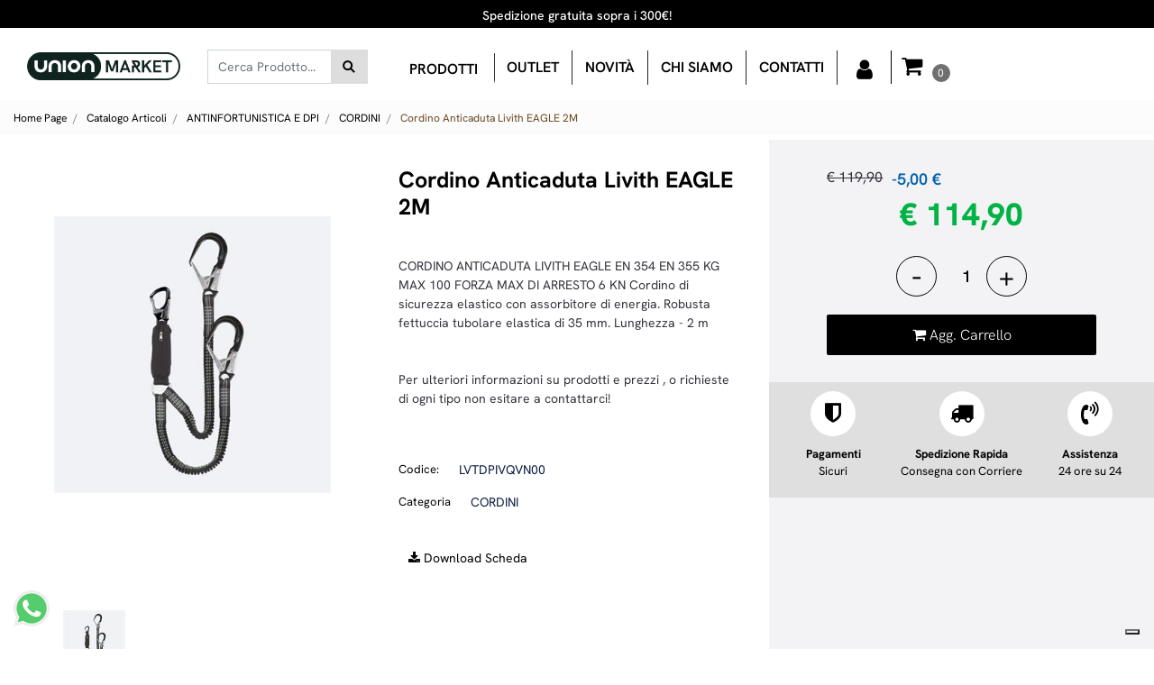

--- FILE ---
content_type: text/html; charset=utf-8
request_url: https://www.unionmarket.it/it/cordino-anticaduta-livith-eagle-2m
body_size: 31622
content:
<!DOCTYPE html>
<html lang="it">
	<head>
		<meta charset="UTF-8">
		<meta name="viewport" content="width=device-width, initial-scale=1, shrink-to-fit=no">
		<meta http-equiv="X-UA-Compatible" content="IE=edge" />
		<link rel="canonical" href="https://www.unionmarket.it/it/cordino-anticaduta-livith-eagle-2m" />
<meta name="keywords" content="Cordino Anticaduta Livith EAGLE 2M" />
<meta name="description" content="Cordino Anticaduta Livith EAGLE 2M" />
		<meta name="generator" content="Passweb - Il Cms di Passepartout - https://www.passepartout.net/software/passweb" />
		<title>Cordino Anticaduta Livith EAGLE 2M - CORDINI - unionmarket.it</title>
<link rel="shortcut icon" href="/Resources/VISA/favicon3.ico" />


		<link rel="stylesheet" href="/Static/2023B.67/Scripts/bootstrap-4.4.1.min.css">
		<link type="text/css" rel="stylesheet" href="/Static/2023B.67/Web/MDBPro/css/mdb.css" />
		<link rel="stylesheet" href="/Static/2023B.67/Scripts/font-awesome-4.7.0.min.css" />
		<link type="text/css" rel="stylesheet" href="/Static/2023B.67/Web/common/css/css_all-responsive.css" />


			<link type="text/css" rel="stylesheet" href="/Themes/custom/style/1/custom.css?1761820678" />
	
			
							<link href="/Themes/custom/style/1/components.css?1761820678" type="text/css" rel="stylesheet" />
						
		
		<link type="text/css" rel="stylesheet" href="/Static/2023B.67/Web/common/css/wizard-theme-responsive/jquery-1.13.3-ui.min.css" />
		<link type="text/css" rel="stylesheet" href="/Static/2023B.67/Web/common/css/jquery.mmenu.all.css" />


<style type="text/css">/************************************//*********REGOLE GENERALI************//************************************/.d-flex>* {max-width:100%;}.d-inline-flex>* {max-width:100%;}input[type="text"],input[type="submit"],input[type="password"],textarea,button,select {  -webkit-appearance: none !important;  -moz-appearance: none !important;  -ms-appearance: none !important;  -o-appearance: none !important;  appearance: none !important;  box-sizing:border-box !important;}body a, body input, .pulsanteTestata i, .pulsanteMegaMenu,.pulsanteTestata .pw-collapse-button,.pulsanteMegaMenu .pw-collapse-button span, a.addtowishlist, a.addtocomparator,a.ecQuickViewComp-Button, .bannerInfo, .pulsanteLogin, .pulsanteLogin i{  -webkit-transition: all 0.5s ease;  -moz-transition: all 0.5s ease;  -o-transition: all 0.5s ease;  transition: all 0.5s ease;}h1,h2,h3,h4,h5,h6 {margin:0px;}a:hover {text-decoration:none !important;}.form-control:focus { border-color: transparent;box-shadow:0 0 0;}.list-group-item {background-color:transparent;}.icoColorata {color:#000000;}.wizard .testataSticky {position:relative !important;}.stickyContent.pw-sticky {  z-index: 200;  max-width: 100%;  padding-top: 10px;  padding-bottom: 10px;}.sticky-placeholder {height:70px !important;}.testataSticky.pw-sticky {border-bottom:1px solid #000000;}.testataSticky.pw-sticky .pulsanteMegaMenu {margin-top:0px !important;}.testataSticky.pw-sticky .logoAzienda img {max-height:50px !important;}.rating_content img, .container_rating img {width:24px;height:24px;}/*ELEMENTI DI TESTATA - MENU NAVIGAZIONE*/#r_oc_menu_4 li.list-group-item {border:0px !important;}#r_oc_menu_4 .mm-listview>li:not(.mm-divider):after {border:0px !important;}#r_oc_menu_4 .mm-listview .mm-next:before {border:0px !important;}#r_oc_menu_4 .mm-menu .mm-listview>li .mm-next:after {border-color:#000000 !important;}#r_oc_menu_4.mm-columns .mm-panels>.mm-columns-1 {background-color:#f1f1f1 !important;}#r_oc_menu_4.mm-columns .mm-panels>.mm-columns-2 {background-color:#e8e8e8 !important;}.mm-clear:before,.mm-close:before {right: 12px !important;}.mm-clear:after, .mm-clear:before, .mm-close:after, .mm-close:before {  width: 10px !important;height: 10px !important;}.mm-menu .mm-btn:after, .mm-menu .mm-btn:before,.mm-menu .mm-listview>li .mm-next:after{border-color:#000000 !important;}/*ELEMENTI DI TESTATA - PULSANTI*/.pulsanteTestata:hover .pw-collapse-button {color:#000000 !important;}.pulsanteRicerca.pw-collapsed .pw-collapse-button {  background-color:#fff !important;  border:1px solid #f6f6f6;  border-bottom:2px solid #fff;}.pulsanteRicerca.pw-collapsed .pw-collapse-button i {color:#000000;}.ricercaTestuale  .form-group {margin-bottom:0px;width:100%;}.chiudiRicerca {cursor:pointer;}.pulsanteMegaMenu:hover .pw-collapse-button span {color:#000000 !important;}.userbarComp .form-group {margin-bottom:0px;}/*ELEMENTI DI TESTATA - CARRELLINO MINI WISH COMPARATORE*/.ecMinicartComp .card-body, .ecMiniwishlistComp .card-body, .ecMinicomparatorComp .card-body {padding:0px !important; margin-right:0px !important;}.ecMinicartComp-gotoCart i, .ecMiniwishlistComp-gotoCart i {font-size:25px;}.carrellinoCompleto .cartTestata, .comparatoreCompleto .comparatoreTestata,.wishlistCompleta .wishTestata {  -webkit-transition: all,0.3s,ease-in-out;  -o-transition: all,0.3s,ease-in-out;  transition: all,0.3s,ease-in-out;  margin-left:5px;}.carrellinoCompleto .ecMinicartComp-gotoCart:hover .cartTestata,.comparatoreCompleto .ecMinicomparatorComp-gotoCart:hover .comparatoreTestata, .wishlistCompleta .ecMiniwishlistComp-gotoCart:hover .wishTestata {margin-left:10px;}.carrellinoCompleto .ecMinicartComp-gotoCart:hover, .comparatoreCompleto .ecMinicomparatorComp-gotoCart:hover, .wishlistCompleta .ecMiniwishlistComp-gotoCart:hover {background-color: #008ea0 !important;}.pulsanteLinkOrdine i {  -webkit-transition: all,0.3s,ease-in-out;  -o-transition: all,0.3s,ease-in-out;  transition: all,0.3s,ease-in-out;}.pulsanteLinkOrdine {  -webkit-transition: all,0.3s,ease-in-out;  -o-transition: all,0.3s,ease-in-out;  transition: all,0.3s,ease-in-out;}.pulsanteLinkOrdine:hover {background-color: #000000 !important;}.pulsanteLinkOrdine:hover i {margin-right:10px;}/*TITOLI SEZIONI*/.titoloSezione {padding-top:10px;padding-bottom:10px;}.carousel-title {  background-color: #000000;  height: 1px;  text-align: center;  position: relative;  margin: 20px 0;}.carousel-title span:nth-child(1) {  position: relative;  top: -12px;  background-color: #ffffff;  padding: 5px 30px;  text-transform: uppercase;  font-size: 18px;}.carousel-title span:nth-child(2) {  font-size: 13px;  position: absolute;  top: -18px;  right: 0;}.carousel-title span:nth-child(2):hover {color:#000000;}.titoloSezioneH1{  background-color: #000000;  height: 1px;  text-align: center;  position: relative;  margin: 0 auto 20px;}.titoloSezioneH1 h1 {  display:inline-block;   margin-bottom: 17px;  position: relative;  top: -22px;  padding: 5px 30px;  font-weight: 400;  font-size: 25px;  color:#000000;}/*CHI SIAMO*/.wrapperConuter, .iconaScelta {    font-size: 60px;    width: 200px;    margin: 0px auto;    color: #fff;    background-color: #000000;    height: 200px;    line-height: 200px;    border-radius: 50%;}.testoCounter {    margin-top: 20px;    display: block;    font-size: 35px;}.iconaScelta {color:#000000; background-color: #fff;font-size:80px;}.iconaUser {background-color: #ffffff;}/*ELEMENTI ECOMMERCE*/.aggCarrelloCentrato .row-quantity > div {  display: -webkit-box!important;  display: -ms-flexbox!important;  display: flex!important;  flex-wrap:wrap;  }/*DETTAGLI NEGOZIO*/.sliderNegozio .slick-prev, .sliderNegozio .slick-next {    bottom: 80px !important;    top: auto !important;}@media (max-width: 767px) {.sliderNegozio .sliderComp-thumb {display: none;}}/************************************//***********CORPO PAGINA*************//************************************//*HOME - BANNER*/.pulsanteAcquista {  display: inline-block;  color: #000000;  background-color: #fff;  padding: 10px 20px;}/*CATALOGO ARTICOLI*/.tabsCatalogo .nav-tabs {  width: calc(100% - 20px) !important;   margin-left: 10px;}.labelAggiungiWishlist, .labelAggiungiComparatore, .labelQV, .labelCondividi {  font-size:12px;  display:inline-block;  float: left;  width: 100%;}a.ecQuickViewComp-Button:hover, .pulsanteCondividi .pw-collapse-button:hover{color:#000000 !important;}/*PANNELLO RICERCA ARTICOLI*/.pannelloRicerca .formControl {margin-right:0px !important;}.ui-slider-horizontal {background-color:#fff !important;}/*SCHEDA PRODOTTO - CAMPIONARIO*/.campionario .ecFieldaddtocartCompSizeExtend-quantity > div {    -ms-flex: 0 0 100%;    flex: 0 0 25%;    max-width: 25%;    text-align:center;}.campionario .ecFieldaddtocartComp input {  float: left;  width: 30px;  display: inline-block;}/*SCHEDA PRODOTTO - CONFIGURATORE*/.configuratore > div {  display: -webkit-box!important;    display: -ms-flexbox!important;    display: flex!important;    width: 100%;}.configuratore > div > .row {width:50%;}label.dd-selected-text {margin-bottom:0px;}.configurator_control .dd-select {background-color:#fff !important;}.configuratorTable {border-collapse:unset;}/*CARRELLO*/.ecCartCustomComp-cartTableRow > div:not(.ecCartCustomComp-autocomplete) {padding:15px !important;}.ecCartCustomComp-cartTableRow.noeditable {padding-top: 0px !important;padding-bottom: 0px !important;}.ecCartCustomComp-cartTableRow.noeditable > div {padding:0px !important;}.ecCartCustomComp-cartTableRow.noeditable .ecCartCustomComp-cartButtonCol {display:none;}.ecCartCustomComp-cartTableRow.noeditable.costproduct .nascondiInfoArticolo {display:none !important;}/*CARRELLO - SELEZIONE REGALO*/.ecGiftselectionComp-cells div:nth-child(2) {    -ms-flex: 0 0 100%;    flex: 0 0 100%;    max-width: 100%;}.ecGiftselectionComp-cells ul.slick-dots {display:none !important;}.selezioneRegalo .slick-dotted.slick-slider {margin-bottom: 0 !important;}/*CHECKOUT*/.ecCheckoutCustomComp-totalarticles {    -ms-flex: 0 0 40%;    flex: 0 0 40%;    max-width: 40%;    margin-left: auto;    border-top: 1px solid;    padding-top: 10px;}.ecCheckoutCustomComp-checkoutTableRow > div {padding:15px !important;}/*ORDINI*/.ecOrdersComp .row div:first-child {padding-right:0px;z-index:50;}.ecOrdersComp .row div:last-child {padding-left:0px;}.showMoreResponsiveContainer a {  display:inline-block;  width:100%;  padding-top:8px;  padding-bottom:8px;  background-color:#000000;  color:#fff;}/*WISHLIST*/.ecWishlistCustomComp-wishlistDetailTableRow > div {padding:15px !important;}/*REGISTRAZIONE - INDIRIZZO SECONDARIO*/.indirizzo-secondario {display:none;}.show {display:block !important;}/*PROFILO UTENTE*/.tabProfilo li.nav-item:first-child {margin-left:auto;}.tabProfilo li.nav-item:last-child {margin-right:auto;}.tabProfilo li.nav-item:last-child a {border-right:0px !important;}.addresses-panel .card-body, .addresses-panel li.list-group-item {padding-left:0px;}.useraddressbookComp .address span {font-size:18px;}.useraddressbookComp .address a {font-size: 18px;}.useraddressbookComp .address a:hover {color:#e76000;border-color:#e76000;}#address-add-submit, #address-edit-submit {width:48% !important;margin-right:2%;}#address-cancel-submit {width:48% !important;margin-left:2%;}/*ORDINI*/.ecOrdersComp .content {padding-left:10px;}.ecRmaCustomComp-rmaTableRow > div {padding:15px !important;}.ecRmaCustomComp-section.number5 .title {display:none;}/*CMS*/.keepreading a:hover {background-color:#000000 !important;}.cmsTimeperiodsmenuComp a:hover {color:#000000 !important;}.cmstablecalendar td, .cmstablecalendar th {    border: 1px solid #000000 !important;}/*Risultati Ricerca*/a.full_uri:hover {color:#000000;}/*PULSANTI OPZIONE*//*Freccia Torna su*/.pulsanteOpzioni{  display: none;  position: fixed;  right: 30px;  width: 50px;  height: 50px;  z-index: 100;  text-decoration: none;  background-color: #e76000;  line-height: 45px;  text-align: center;  font-size: 30px;  border-radius: 50%;}.arrowUp {bottom: 75px;}.pulsanteOpzioni a {color:#fff;}.pulsanteOpzioni:hover {background-color:#000000 !important;}/**********************************//*************PIEDE**************//******************************/.mcSubscriptionComp-formfields  {width:100%;}.icoServizi > i{    background-color: #ffffff;    font-size: 25px;    width: 50px;    height: 50px;    line-height: 50px;    border-radius: 50%;}.icoServizi.icoServiziTestata > i {background-color: #fff !important;}/**********************************//******** MEDIA QUERY ***********//******************************//* REGOLE VALIDE PER  RISOLUZIONI >= 576px */@media (min-width: 576px) {  }/* REGOLE VALIDE PER  RISOLUZIONI >= 768px */@media (min-width: 768px) { .bs-container {max-width: 768px;}}/* REGOLE VALIDE PER  RISOLUZIONI >= 992px */@media (min-width: 992px) {  .bs-container { max-width: 1024px;}  .colonnaPulsanti {-ms-flex-pack: end!important;justify-content: flex-end!important;}  .wrapperFiltri .pw-collapse-target {display:block;opacity:1;}  .wrapperFiltri .pw-collapse-button {display:none;}}/* REGOLE VALIDE PER  RISOLUZIONI >= 1200px */@media (min-width: 1200px) {.bs-container {max-width: 1140px;}.testataSticky.pw-sticky .nomeAzienda {display:block !important;}/*SCHEDA PRODOTTO*/.ecProductComp .aggCarrelloCC {display:none;}.ecProductComp .aggCarrelloProdotto {display:block;}.ecProductComp.structureproduct .aggCarrelloCC, .ecProductComp.boxproduct .aggCarrelloCC{display:block;}.ecProductComp.structureproduct .aggCarrelloProdotto,.ecProductComp.boxproduct .aggCarrelloProdotto {display:none;}}/* REGOLE VALIDE PER  RISOLUZIONI >= 1500px */@media (min-width: 1500px) {.bs-container {max-width: 1440px;}}/* REGOLE VALIDE PER  RISOLUZIONI >= 1700px */@media (min-width: 1700px) {.bs-container {max-width: 1600px;}}/* REGOLE VALIDE PER  RISOLUZIONI < 1200px */@media (max-width: 1199px) {   /*CARRELLO*/  .ecCartCustomComp-col-items, .ecCartCustomComp-col-totals {  -ms-flex: 0 0 100%;  flex: 0 0 100%;  max-width: 100%;  }  /*SCHEDA PRODOTTO*/  .aggCarrelloSchedaSmall {      position: fixed;  bottom: 0;  z-index: 500;  left: 0;  width: 100% !important;  background-color: #000000;  padding: 10px;  margin:0px !important;  }  .aggCarrelloSchedaSmall .addtocart {box-shadow:none !important;padding-left:0px !important;padding-right:0px !important;}  .aggCarrelloSchedaSmall .addtocart:hover {background-color: #000000 !important;}    .aggCarrelloSchedaSmall input.qtyminus, .aggCarrelloSchedaSmall input.qtyplus {color:#fff !important;}  .aggCarrelloSchedaSmall .ecFieldaddtocartCompSizeMinimal-labelsize {color:#fff !important;}  .aggCarrelloSchedaSmall .ecFieldaddtocartCompSizeMinimal-quantity {  border-top: 1px solid #fff;  padding-top: 5px;  margin-top:5px !important;  }}/* REGOLE VALIDE PER  RISOLUZIONI <= 1024px */@media (max-width: 1024px) { /*DISABILITA AUTOZOOM IN IOS*/input[type="color"],input[type="date"],input[type="datetime"],input[type="datetime-local"],input[type="email"],input[type="month"],input[type="number"],input[type="password"],input[type="search"],input[type="tel"],input[type="text"],input[type="time"],input[type="url"],input[type="week"],select, select:focus,textarea {font-size: 16px !important;}/*ELEMENTI TESTATA*/.wrapperPulsantiTestata {width:60% !important;}.menuCategoriaTestata a {font-size: 13px !important;}/*CATALOGO ARTICOLI*/.grigliaCatalogo {padding-left:15px !important;padding-right:15px !important;}/*.ecCatalogComp-sort label, .ecCatalogComp-pageelement label,.ecCatalogComp span.labelAggiungiCarrello{display:none;}*/.ecCatalogComp-sort label, .ecCatalogComp-pageelement label{display:none;}.catalogoFull .ecCatalogComp-pagingsort {display:none;}.ecCatalogComp-pageelement {margin-right:0px !important;}}/* REGOLE VALIDE PER  RISOLUZIONI <= 992x */@media (max-width: 992px) {   /*TESTATA*/    .pulsanteTestata i {font-size:21px !important;}  .contenitoreCartTestata {  width: auto !important;  margin-right: 10px !important;  margin-left: 5px!important;  }  .cartTestata .pw-collapse-target {width:100% !important;right: 0 !important;margin: 0 !important;}  /*SCHEDA PRODOTTO*/    .configuratore > div {flex-direction: column !important;}  .configuratore > div > .row {width:100% !important;padding-left:2%;}    /*CATALOGO ARTICOLI*/  .ecCatalogComp-sort {margin-right:0px !important;}  .scontoProdotto .labelprice {display:none !important;}  .scontoProdotto .discount {  width: 60px !important;  height: 60px !important;  line-height: 60px !important;  font-size: 20px !important;  }    /*CARRELLO*/  .ecCartCustomComp-section.number3, .ecCartCustomComp-section.number4 {display:none;}  /*WISHLIST*/  .ecWishlistCustomComp-section.number3  {display:none;}  /*RESO MERCE*/  .ecRmaCustomComp-section.number3, .ecRmaCustomComp-section.number4 {display:none;}  .ecRmaCustomComp-section .title {display:none;}  .ecRmaCustomComp-rmaTotal {width:100% !important;}    }/* REGOLE VALIDE PER  RISOLUZIONI COMPRESE TRA 769 px e 1440px*/@media (min-width:769px) and (max-width: 1440px) {  /*CATALOGO ARTICOLI*/  .catalogo2Colonne .ecCatalogComp-cell {  -ms-flex: 0 0 33.3333%;  flex: 0 0 33.3333%;  max-width: 33.3333%;  }  .imgArtiCatGri img {max-height:120px !important;}  .wrapperImgArtCatGri {height:220px !important;}}/* REGOLE VALIDE PER  RISOLUZIONI <= 768px */@media (max-width: 768px) {  /*MENU NAVIGAZIONE*/  #r_oc_menu_4 {max-width:340px !important;}  #r_oc_menu_4.mm-columns .mm-panels>.mm-columns-1 {  -webkit-transform: translate(0,0);  -ms-transform: translate(0,0);  transform: translate(0,0);  -webkit-transform: translate3d(0,0,0);  transform: translate3d(0,0,0);  width:100% !important;  }  #r_oc_menu_4.mm-columns .mm-panels>.mm-columns-2 {  -webkit-transform: translate(0,0);  -ms-transform: translate(0%,0);  transform: translate(0,0);  -webkit-transform: translate3d(0,0,0);  transform: translate3d(0,0,0);  width:100% !important;  }  #r_oc_menu_4.mm-columns .mm-panels>.mm-columns-1 {background-color:#fff !important;}  #r_oc_menu_4.mm-columns .mm-panels>.mm-columns-2 {background-color:#fff !important;}    .wrapperSubtotale {border-left:0px !important; background-color: #f6f6f6;border-radius: 3px;}    /*CATALOGO*/  .filtriOc {bottom: 100px; !important}  .ecCatalogComp-sort label {display:none;}    /*SCHEDA PRODOTTO*/    .imgProdotto .carousel-control-prev, .imgProdotto .carousel-control-next {  border-radius:5px !important;bottom:0 !important;width:35px !important;height:35px !important;  }  .imgProdotto .carousel-control-prev > i, .imgProdotto .carousel-control-next > i {  line-height: 35px !important;font-size: 20px !important;  }    /*CARRELLO*/    .ecCartCustomComp-cartButtonCol-container {height:auto !important;}  .ecCartCustomComp-cartButtonCol-container .addwishlistcartitem,   .ecCartCustomComp-cartButtonCol-container .removecartitem {  border: 1px solid;  width:98%;  }  .ecCartCustomComp-cartButtonCol-container .addwishlistcartitem {margin-right:2%;}  .ecCartCustomComp-cartButtonCol-container .removecartitem {margin-left:2%;}    /*ORDINE*/  .ecCheckoutCustomComp-checkoutFooterSubtotal, .ecCheckoutCustomComp-checkoutFooterCosts, .ecCheckoutCustomComp-checkoutFooterShipping,  .ecCheckoutCustomComp-checkoutFooterBank, .ecCheckoutCustomComp-checkoutFooterStamp, .ecCheckoutCustomComp-checkoutFooterTax,  .ecCheckoutCustomComp-checkoutFooterRebateDiscount, .ecCheckoutCustomComp-checkoutFooterRebate, .ecCheckoutCustomComp-checkoutFooterEnasarco,  .ecCheckoutCustomComp-checkoutFooterTotal  {width:100% !important;}    .ecCheckoutCustomComp-totalarticles {  -ms-flex: 0 0 100%;  flex: 0 0 100%;  max-width: 100%;  }    /*WISHLIST*/    .ecWishlistCustomComp-cartButtonCol-container {height:auto !important;}  .ecWishlistCustomComp-cartButtonCol-container .addwishlistitem,   .ecWishlistCustomComp-cartButtonCol-container .removewishlistitem {  border: 1px solid;  width:98%;  margin-bottom:15px;  margin-top:15px;  }  .ecWishlistCustomComp-cartButtonCol-container .addwishlistitem {margin-right:2%;}  .ecWishlistCustomComp-cartButtonCol-container .removewishlistitem {margin-left:2%;}    /*PIEDE*/    .centrato-md-down {text-align:center !important;margin-bottom:10px !important;}  .iscrizioneNewsletter .mcSubscriptionComp-form {  -ms-flex-direction: column!important;  flex-direction: column!important;  }    .iscrizioneNewsletter .formfield_field input[type=text] {border-right:0px solid #b3b3b3 !important;}  .iscrizioneNewsletter .formfield_button input {width:100% !important;}  .arrowUp {bottom:15px !important;right:10px !important;width:40px;height:40px;line-height:35px;}    .colonnaOpzioni {  border: 0px !important;  margin-bottom: 15px;  }  .inEvidenza {padding-left:0px !important;padding-right:0px !important;}}/* REGOLE VALIDE PER  RISOLUZIONI < 768px */@media (max-width: 767px) {  /*TESTATA*/  .colonnaLogo{padding-left: 10px !important;}  .colonnaPulsanti{padding: 0px 10px !important;}  .pulsanteRicerca {padding-left: 0 !important;margin-left: auto !important;}  .logoAzienda {max-width:45% !important;}  .servizio {     display: -webkit-box!important;  display: -ms-flexbox!important;  display: flex!important;  }  .icoServizi {width:auto !important;}  .testoServizio {display:none;}  .titoloServizio {text-align:left !important;border-bottom:1px solid #000000;}  .titoloServizio h3 {font-size:14px !important;}    /*TITOLO SEZIONI*/  .carousel-title span:nth-child(1) {top: -26px;line-height: 27px;background-color: transparent;}  .carousel-title span:nth-child(2) {top: 15px;width: 100%;}    /*HOME PAGE*/  .colonnaApp {padding:0px !important;}    /*SCHEDA PRODOTTO*/  .pulsantiExtraProdotto {-ms-flex-direction: column!important;flex-direction: column!important;}  .pulsantiExtraProdotto .ecFieldaddtocartComp  {margin-bottom:20px;}  .pulsantiExtraProdotto .ecFieldaddtowishlistComp {margin-left:auto !important;}  .pulsantiExtraProdotto .ecFieldaddtocomparatorComp  {margin-right:auto !important;}  .infoPagamenti, .infoSpedizioni {text-align:center !important;}  .infoPagamenti {margin-bottom:15px;}    /*CARRELLO*/  .articoliDaFile form {flex-direction:column;}  .articoliDaFile .form-control-file {width:100%;}  .articoliDaFile .formfield_button {margin-top:0px !important;margin-bottom:10px !important;}  .articoliDaFile input[type=submit] {margin:0px !important;width:100%;}  .contenitoreIntestazione, .wrapperIntestazione {padding-left:0px !important;padding-right:0px !important;}  .wrapperIntestazione {flex-direction:column;text-align:center;padding-top:0px !important;}  .wrapperIntestazione .titoloIntestazione {  color: #000000 !important;  font-size: 16px !important;  background-color: #fff;  width: 100%;  line-height: 50px;  margin-bottom: 20px;  border-bottom: 1px solid #ccc;  border-top: 1px solid #ccc;  }    .wrapperIntestazione .assistenzaClienti {margin-bottom: 10px;width: 90%;}  .ecCartCustomComp, .ecCartCustomComp-col-items {padding-left:0px !important;padding-right:0px !important;}  .ecCartCustomComp-cartTableRow  {  box-shadow:none !important;  border-bottom: 1px solid #ccc !important;  border-top: 1px solid #ccc !important;  }   .ecCartCustomComp-cartAction, .ecCartCustomComp-cartButton {flex-direction:column;}  .ecCartCustomComp-cartAction > div, .ecCartCustomComp-cartButton > div,  .ecCartCustomComp-cartAction > div a, .ecCartCustomComp-cartButton > div a   {width:100% !important;}  .ecCartCustomComp-cartAction, .ecCartCustomComp-cartButton {width: 90%;margin-left: 5%;}  .ecCartCustomComp-checkoutLink, .ecCheckoutCustomComp-checkoutFooter {  position: fixed;  z-index: 900;  bottom: 0;  width: 100% !important;  left: 0;  }  .ecCartCustomComp-checkoutLink a, .ecCheckoutCustomComp-checkoutFooter a   {font-size: 18px !important;line-height: 50px;}      /*ORDINE E REGISTRAZIONE*/  .wrapperOrdine, .ecCheckoutCustomComp, .ecCheckoutCustomComp .section   {padding-left:0px !important;padding-right:0px !important;}  .ecCheckoutCustomComp div[class*="col-"] {margin-bottom:0px !important;}  .ecCheckoutCustomComp {border:0px !important;border-bottom:1px solid #ced4da !important;}  .ecCheckoutCustomComp .card-body {padding:0px !important;margin-bottom:0px !important;}  .ecCheckoutCustomComp-accordion, .ecCheckoutCustomComp-order {margin:0 !important;}  .ecCheckoutCustomComp-accordion > div {padding:0 !important; margin-bottom:0px !important;}  .ecCheckoutCustomComp .tableExternalRef label {  line-height: 20px !important;  background-color: transparent !important;  width: 100% !important;  }  .ecCheckoutCustomComp .tableExternalRef input {  border-left:1px solid #ced4da !important;  border-right:1px solid #ced4da !important;  }  ul.ecCheckoutCustomComp-itemsShipping {margin-bottom:0px !important;}  .ecCheckoutCustomComp-linkconfirmckeckout {  position: fixed;  z-index: 900;  bottom: 0;  width: 100% !important;  left: 0;  }  .ecCheckoutCustomComp-precheckouttotal {  margin-top:20px;  padding-top:20px;  border-top:1px solid #ced4da;  padding-left:10px !important;padding-right:10px !important;   }  .ecCheckoutCustomComp-linkconfirmckeckout a {margin-bottom: 0 !important;line-height: 50px;}    .gridUserInfo .ColumnComp {padding:0px !important;min-height:0px !important;}  .userregistrationComp .textfieldComp-field label, .userregistrationComp .selectfieldComp-field label,  /*.userregistrationComp .passwordfieldComp-field label*/  {display:none !important;}  .userregistrationComp .form-group {margin-bottom:0px !important;}  .userregistrationComp input[type="text"], .userregistrationComp input[type="email"], .userregistrationComp select,  .ecCheckoutCustomComp textarea, .ecCheckoutCustomComp input[type="text"], .ecCheckoutCustomComp input[type="email"],  .userregistrationComp input[type="password"]{  border-top: 0px !important;  border-left: 0px !important;  border-right: 0px !important;  }  .gridUserInfo {padding-top:0px !important;padding-bottom:0px !important;margin-bottom:0px !important;}  .userregistrationComp .textfieldComp-error {padding-left:20px;}  .intestazioneSezioniForm, .ecCheckoutCustomComp-accordion .card-body .title {  border-bottom: 1px solid #ced4da !important;  background-color: #ffffff;  line-height: 50px;  padding-left: 20px !important;  font-weight: bold !important;  padding-bottom:0px !important;  margin-bottom: 0px !important;  font-size:18px !important;  font-variant:none !important;  }  .accounttype {border-bottom: 1px solid #ced4da !important;margin-bottom:0px !important;}    .userregistrationComp {border-top:1px solid #ced4da !important;}  .wrapperRegistrazione, .userregistrationComp {padding:0px !important;}  .userregistrationComp .filefieldComp label {  padding-bottom: 5px;  padding-top: 5px;  padding-right: 15px;  font-size: 12px !important;  color: #000;  width: 100%;  text-align: right;  font-size:12px;  }  .userregistrationComp .filecontrol {border-left: 0px;border-right: 0px;}  .userregistrationComp .checkIndirizzoSecondario {border-bottom:1px solid #ced4da !important;}  .colPrivacySito, .colPrivacy2, .colNewsletter {margin-bottom:0px !important;}  .wrapperPrivacySito, .wrapperPrivacy3 {  background-color: #fff !important;  border-top: 1px solid #ced4da;  border-bottom: 1px solid #ced4da;  }  .userregistrationComp .formfield_button {  position: fixed;  bottom: 0;  z-index: 500;  width: 100%;  margin: 0px;  }  .userregistrationComp .captchafieldComp {padding-bottom: 20px;border-bottom:1px solid #ced4da;}  .userregistrationComp .formfield_button input[type="submit"] {  margin-bottom: 0 !important;  font-size: 18px !important;  line-height: 50px;  }    /*PROFILO*/  .userprofileComp  {  padding:0px !important;  margin-top:0px !important;  border-top:0px !important;  margin-bottom:100px !important;  }  .userprofileComp .textfieldComp-field label, .userprofileComp .selectfieldComp-field label,  .userprofileComp .passwordfieldComp-field label, .userprofileComp .filefieldComp-field label  {width: 100%;font-size: 11px !important;color: #000;padding-right: 15px;text-align:right;}  .userprofileComp .filefieldComp-field label, .userprofileComp .passwordfieldComp-field label  {text-align:right;}  .userprofileComp .form-group {margin-bottom:0px !important;}  .userprofileComp input[type="text"], .userprofileComp select,  .userprofileComp textarea, .userprofileComp input[type="text"],  .userprofileComp input[type="password"], .userprofileComp input[type="email"]  { border-top: 0px !important;  border-left: 0px !important;  border-right: 0px !important;  }  .userprofileComp .filecontrol {border-left: 0px !important;border-right: 0px!important;border-top: 0px!important;}  .userprofileComp .formfield_button {  position: fixed;  bottom: 0;  z-index: 500;  width: 100%;  margin: 0px;  }  .userprofileComp .formfield_button input[type="submit"] {  margin-bottom: 0 !important;  font-size: 18px !important;  line-height: 50px;  }    /*RUBRICA INDIRIZZI*/  .addresses-panel .card-body {padding:0px;}  .addresses-panel .address-add {  width: 90% !important;  display: inline-block;  text-align: center;margin-left: 5%;  margin-bottom:20px;  }  .addresses-panel .list-group-item {padding:0px !important;}  .addresses-panel .address {  width: 100% !important;  box-shadow: none !important;  border-top: 1px solid #dcdcdc;  border-bottom: 1px solid #dcdcdc !important;  }  .address-legend {  border-bottom: 1px solid #ced4da !important;  background-color: #f6f6f6;  line-height: 50px;  padding-left: 20px !important;  font-weight: bold !important;  padding-bottom:0px !important;  margin-bottom: 0px !important;  font-size:18px !important;  font-variant:none !important;  }    .useraddressbookComp  .edit-panel {  padding: 0px !important;  padding-top: 0px !important;  box-shadow: none !important;  border-left: 0px !important;  min-height: 0px !important;  }    .useraddressbookComp .edit-form label  {  width: 100%;  font-size: 11px !important;  color: #000;  padding-right: 15px;  text-align:right;  }    .useraddressbookComp .edit-form .form-group {margin-bottom:0px !important;}  .useraddressbookComp .edit-form input[type="text"],   .useraddressbookComp .edit-form select  { border-top: 0px !important;  border-left: 0px !important;  border-right: 0px !important;  }  #address-edit-submit, #address-add-submit, #address-cancel-submit {margin-bottom:20px;}    /*WISHLIST*/  .wishlistComp-main > div:nth-child(1), .wishlistComp-main > div:nth-child(2) {  padding-left: 0px !important;  padding-right: 0px !important;  }  .ecWishlistCustomComp-wishlistDetailHead .title {padding-left:20px;}  .ecWishlistCustomComp-wishlistDetailTableRow {  box-shadow:none !important;  border-top:1px solid #dcdcdc !important;  border-bottom:1px solid #dcdcdc !important;  }    .ecWishlistCustomComp-wishlistDetailAction {flex-direction:column;}  .ecWishlistCustomComp-wishlistDetailAction > div, .backwishlist {width: 90%;margin-left: 5%;}  .ecWishlistCustomComp-wishlistCart a, .ecWishlistCustomComp-wishlistUpdate a,  .ecWishlistCustomComp-wishlistEmpty a  {width:100% !important;margin-bottom:15px;line-height:35px;}  .ecWishlistCustomComp-cart {  padding-left: 10px !important;  padding-right: 10px !important;  box-shadow:none !important;  }  .ecWishlistCustomComp-wishlistTable {  box-shadow:none !important;  border-bottom:1px solid #dcdcdc !important;  }    /*ORDINI*/  .wrapperOrdini {padding-left:0px !important;padding-right:0px !important;}  .ecOrdersComp > .row {margin:0px !important;}  .ecOrdersComp-orders {margin-bottom:0px !important;border-bottom:10px !important;}  .ecOrdersComp-orderTableRow:nth-child(even){background-color:#fff !important;}  .ecOrdersComp-orders {  background-color:transparent !important;  padding-left:0px !important;  border-left:0px !important;  border-top:0px !important;  }  .ecOrdersComp-orderTableRow {  background-color: #fff !important;  padding-left:10px !important;  padding-right:10px !important;  margin-bottom:10px !important;  border-top:1px solid #dddddd;border-bottom:1px solid #dddddd;  }  .ecOrdersComp-orderTableRow .title, .ecOrdersComp-orderTableRow .content {  border:0px !important;   margin-right:8px;  float:left;  }  .ecOrdersComp-orderViewCol .title {display:none;}  .ecOrdersComp-orderViewCol .content {  width: 100%;  text-align: right;  margin:0px !important;  padding:0px !important;  }  .ecOrdersComp-orderViewCol .content i {padding:8px;border:1px solid;border-radius:4px;}  .legendaOrdini {text-align:center !important;}  .ecOrdersComp .row div:not(.ecOrdersComp-orderTableRow ):last-child,   .ecOrdersComp .row div:not(.ecOrdersComp-orderTableRow ):first-child {  padding-left:0px !important;  padding-right:0px !important;  }    /*RESO MERCE*/  .wrapperReso {padding:0px !important;}  .ecRmaCustomComp {border-top: 1px solid #dcdcdc !important;border-bottom: 1px solid #dcdcdc !important;}  .ecRmaCustomComp-rmaFooter {  position: fixed;  bottom: 0;  z-index: 500;  width: 100%;  margin: 0px;  left: 0;  margin-bottom: 0px !important;  }  .ecRmaCustomComp-rmaFooter a {  font-size: 18px !important;  padding-bottom: 5px !important;  padding-top: 5px !important;  line-height: 50px;  }    /*COMPARATORE*/  .wrapperComparatore, .ecAcomparatorComp {padding:0px !important;}  .ecAcomparatorComp {border-top:1px solid #dcdcdc !important;}  .ecAcomparatorComp-comparatorTable > thead > tr > th {min-width:200px !important;}  .ecAcomparatorComp .labelAggiungiCarrello {display:none;}    /*BLOG*/  .infoPost {  -ms-flex-direction: column!important;  flex-direction: column!important;  }    .colonnaArchivio {padding:5px !important;}  .cmsNewsarchiveComp-row > div {  box-shadow:none !important;  padding-bottom: 10px !important;  padding-top: 10px !important;  }  .grigliaNews {padding:0px !important;}  .colonnaImgNews {padding-right:0px !important;}  .colonnaImgNews  .cmsFieldsummaryComp  {margin-top:0px !important;padding-left:5px;}  .colonnaNews {padding-left:5px !important;padding-right:5px !important;}  .colonnaNews .cmsFieldtitleComp a {font-variant: none !important;font-size: 15px !important;padding: 0 !important;}}/* REGOLE VALIDE PER  RISOLUZIONI < 576px */@media (max-width: 576px) {  /*HOME PAGE*/  .slide1 {background-image: url(/Resources/TechShop/TimeToShop/image/slide1-small.jpg) !important;}  .slide2 {background-image: url(/Resources/TechShop/TimeToShop/image/slide2-small.jpg) !important;}  .slide3 {background-image: url(/Resources/TechShop/TimeToShop/image/slide3-small.jpg) !important;}  .slide4 {background-image: url(/Resources/TechShop/TimeToShop/image/slide4-small.jpg) !important;}}/**********************************************//********* POP UP DI AVVISO PASSWEB**********//******************************************/.wizard div.jGrowl {height: auto;background-color: transparent;}.wizard div.jGrowl div.jGrowl-notification {display:inline-block;}div.jGrowl {height: 100%;background-color: rgba(0, 0, 0, 0.4);}body>div.jGrowl.center .jGrowl-notification {margin-top:5%;border-radius: 0px;color:#000;}.jgrowlblack {  max-width: 650px !important;  padding: 20px !important;  box-sizing: border-box !important;  width: auto !important;  /*aggiunta per gestire scroll in casdo di più articoli nel popup*/  height: 436px;  overflow-y: auto;}div.message {float:left;width:100%;font-size:14px !important;}.jgrowlblack .row>[class*="col-"] {margin-bottom:10px;}.jgrowlblack .close i {    width: 30px;    height: 30px;    text-align: center;    line-height: 30px;    border-radius: 50%;    background-color: #000000;    color:#fff;}.popupAggiunta{  overflow-y: auto;  height: 350px !important;}.titoloPopUp, .prezzoPopUp {text-align: center;color:#000000;}.titoloPopUp {margin-top:-35px;margin-bottom:20px;}.titoloPopUp hr {width: 100px;}.prezzoPopUp {font-size:2rem;color:$$Oro$$ !important;}.titoloPopUp .labelTitolo {margin-bottom:0px;}.titoloPopUp .valoreTitolo {color:#000;}.imgPopUp {text-align:center;}.imgPopUp img {max-width:200px;}a.pulsantePopUp {  display: inline-block;  width: 100%;  float: left;  line-height: 40px;  margin-bottom: 8px;  font-size:15px;  padding: 0px 20px;  color:#fff !important;  background-color:#000000;  border-radius:3px;}@media (max-width:768px) {.imgPopUp img {max-width:100px!important;}.jgrowlblack {height:410px!important;}}a.pulsantePopUp i{margin-right:10px;}a.pulsantePopUp:hover {background-color:#000000 !important;}/*FINE GESTIONE POP UP DI AVVISO PASSWEB*/.testataSticky button:hover span{color: #000000 !important;}.testataSticky .pw-collapsed button span{color: #000000 !important;}/*sistema il check ricordami della pagina richiesta autenticazione *//*.custom-control-input {        top: 6px;    left: 1px;    z-index: 1!important;    opacity: 0!important;}*/.stile-link {font-weight: bold!important;  text-decoration: underline!important;  margin-left: 5px;  margin-right: 5px;}@media (max-width:768px) {.pulsanteOpzioni { display: none!important;}}.ecCheckoutCustomComp input[type=checkbox], .ecCheckoutCustomComp input[type=radio] {transform: scale(1.4);}.ecCheckoutCustomComp .alert.alert-info {color: #0e1d42;    background-color: #dddddd;    border-color: #dddddd;}.form-control:focus {        border-color: #ced4da;}/* pagina offerte pulsante aggiungi al carrello */@media (min-width:992px) and (max-width:1500px){.ecCatalogsearchresultsboxComp-cells a.addtocart .labelAggiungiCarrello {  display: none;}.ecCatalogsearchresultsboxComp-cells a.addtocart{padding: 0 15px;}}@media (min-width:1500px) and (max-width:1700px){.ecCatalogsearchresultsboxComp-cells a.addtocart .labelAggiungiCarrello {  font-size: 14px;}}/* pagina catalogo pulsante aggiungi al carrello */@media (min-width:768px) and (max-width:1200px){.ecCatalogComp-cells a.addtocart .labelAggiungiCarrello {  display: none;}/*.ecCatalogComp-cells a.addtocart{padding: 0 15px;}*/}@media (min-width:1200px) and (max-width:1440px){.ecCatalogComp-cells a.addtocart .labelAggiungiCarrello {  font-size: 14px;}}@media (min-width:1440px) and (max-width:1500px){.ecCatalogComp-cells a.addtocart .labelAggiungiCarrello {  display: none;}}.ecFieldfiltertreeviewComp ul li {position: relative;}.ecFieldfiltertreeviewComp ul > li > a.btn-accordion {top: 0;}.wrapperFiltri button.collapsed {background-color: #000000!important;}.wrapperFiltri.pw-collapsed button {background-color: #000000!important;}@media (max-width: 992px){.triangolo {right: 137px!important;}}/* doppia colonna nel catalogo */@media (max-width: 768px){.catalogo2Colonne .ecCatalogComp-cell,.catalogo2Colonne .ecCatalogsearchresultsboxComp-cell {  flex: 0 0 50%!important;    max-width: 50%!important;}.catalogo2Colonne .ecCatalogComp-cell .labelAggiungiCarrello,.catalogo2Colonne .ecCatalogsearchresultsboxComp-cell .labelAggiungiCarrello {display: none;}.catalogo2Colonne .ecCatalogComp-cell i.fa-shopping-cart,.catalogo2Colonne .ecCatalogsearchresultsboxComp-cell i.fa-shopping-cart{padding: 0 15px;}}.ecCheckoutCustomComp .alert.alert-info {display:block!important;}@media (max-width:992px) {  .boxFiltro {margin-top:-45px;}}/*****STILE BOTTONI SHARER*****/.sharer {    background-color:unset!important;    border:unset!important;  }  .sharer:focus {    box-shadow:none!important;  }.sharer i {    font-size:30px!important;  }  .facebook i {color:#3b5998;}  .twitter i {color:#00acee;}  .whatsapp i {color:#25d366;}  .telegram i {color:#08c;}  .linkedin i {color:#0e76a8;}  .mail i {color:#d93025;}  .pinterest i {color:#e60023;}.socialShare {justify-content: space-evenly!important;}/*****FINE STILE BOTTONI SHARER*****/.sliderComp .slick-dots li button:before {    color: #000 !important;}/** heade allineamento mobile fix **/ .ml-auto, .mx-auto {  margin-left: 0 !important;}.chat-whatsApp {    position: fixed;    width: auto;    bottom: 25px;    left: 15px;    z-index: 5000;}</style>
		<link href="/Fonts/hanken-grotesk/hanken-grotesk.css" type="text/css" rel="stylesheet" />

		<script type="text/javascript">
		var _iub = _iub || [];
		_iub.csConfiguration = {"invalidateConsentWithoutLog":true,"consentOnContinuedBrowsing":false,"whitelabel":false,"lang":"it","siteId":2438204,"floatingPreferencesButtonDisplay":"bottom-right","perPurposeConsent":true,"cookiePolicyId":61143071, "banner":{ "closeButtonDisplay":false,"acceptButtonDisplay":true,"customizeButtonDisplay":true,"acceptButtonColor":"#0073CE","acceptButtonCaptionColor":"white","customizeButtonColor":"#DADADA","customizeButtonCaptionColor":"#4D4D4D","explicitWithdrawal":true,"position":"float-bottom-center","textColor":"black","backgroundColor":"white","rejectButtonDisplay":true,"rejectButtonColor":"#0073CE","rejectButtonCaptionColor":"white","listPurposes":true }};
		</script>
		<script type="text/javascript" src="//cdn.iubenda.com/cs/iubenda_cs.js" charset="UTF-8" async></script>

		<script id="mcjs">!function(c,h,i,m,p){m=c.createElement(h),p=c.getElementsByTagName(h)[0],m.async=1,m.src=i,p.parentNode.insertBefore(m,p)}(document,"script","https://chimpstatic.com/mcjs-connected/js/users/5000dfefd7d4cfcb22b9b4af9/3c599f8740d2e26327b931c99.js");</script>





	</head>
	<body id="page_412" data-page="412" class="  body-loading ">
		<!-- Google Tag Manager (noscript) -->
		<noscript><iframe src="https://www.googletagmanager.com/ns.html?id=GTM-TFJRBMS"
		height="0" width="0" style="display:none;visibility:hidden"></iframe></noscript>
		<!-- End Google Tag Manager (noscript) -->
		<div id="websiteContainer" >
			<div id="websiteFrame">
				<div id="columns"  >
					<div id="middleColumn" class="container  ">
							<div   id="paragraph_3939"  class="  paragraphComp  container-fluid   "  >
							 
							<div class="paragraphComp-content">
								<h5 style="text-align: center;"><span style="font-size: 14px;">Spedizione gratuita sopra i 300€!</span></h5>
							
							</div>
							</div>
							
							
							<header   id="container_3318"  class="  containerComp testataSticky container-fluid no-gutter stickyContent d-flex justify-content-between align-items-center   "  data-sticky-top='0' data-sticky-stop=''  >
									
									<header   id="container_3319"  class="  containerComp  container-fluid d-inline-flex justify-content-between align-self-center ml-auto align-items-center   "  >
											
											<div id="menu_3320"  class="menu-Resp pw-responsive   " > <ul   class=" hidden-lg-up  menuComp   offcanvas nav flex-column d-none   " data-menu='1' data-has-imageopenbranch='false' data-imageopenbranch='' data-has-imageclosebranch='false' data-imageclosebranch='' data-fadetime='0' data-has-openbranchonclick='false' data-openbranchonclick='0' data-keepbranchesopen='false' data-closeopenedbranch='false' data-onrequest=0 data-class-ul='nav flex-column d-none' >
											</ul>
											<div id="menu_3320_r" class=" hidden-lg-up  menuComp  list-group offcanvas " data-menu='1' data-has-imageopenbranch='false' data-imageopenbranch='' data-has-imageclosebranch='false' data-imageclosebranch='' data-fadetime='0' data-has-openbranchonclick='false' data-openbranchonclick='0' data-keepbranchesopen='false' data-closeopenedbranch='false' data-onrequest=0 data-class-ul='nav flex-column d-none'>
													<div id="oc_button_3320">
														<a href='#r_oc_menu_3320' data-menu-button="true">
																<i class="fa fa-bars offcanvas-button" aria-hidden="true"></i>
														</a>
													</div>
												<nav id="r_oc_menu_3320"  class="menu-offcanvas ">
													<ul class="list-group offcanvas">
											
											
												
														<li id="r_menu_entry_3320_101"  data-entry-id="menu_entry_3320_101" data-root-id="0" class="  list-group-item justify-content-between">
																		<a href="/it" target="_self"  class="list-group-item-action  "     id="ri_menu_entry_3320_101">
																Home 
															</a>
														</li>
													
														<li id="r_menu_entry_3320_156" data-loading="1" data-entry-id="menu_entry_3320_156" data-root-id="100" class="  list-group-item justify-content-between">
																		<a href="/it/catalogo-articoli" target="_self"  class="list-group-item-action  "     id="ri_menu_entry_3320_156">
																Catalogo Articoli 
															</a>
																	<ul class="list-group offcanvas accordion-target" id="r_ul_menu_entry_3320_156">
																	    
																	          <li id="r_menu_entry_3320_165" data-loading="1" data-entry-id="menu_entry_3320_165" data-root-id="100" class=" list-group-item justify-content-between">
																	            <a href="/it/catalogo-articoli/abbigliamento"   class="list-group-item-action   "      id="ri_menu_entry_3320_165">
																	              ABBIGLIAMENTO
																	            </a>
																	                <ul class="list-group offcanvas accordion-target" id="r_ul_menu_entry_3320_165">
																	                    
																	                          <li id="r_menu_entry_3320_395"  data-entry-id="menu_entry_3320_395" data-root-id="100" class=" list-group-item justify-content-between">
																	                            <a href="/it/catalogo-articoli/abbigliamento/alta-visibilita"   class="list-group-item-action   "      id="ri_menu_entry_3320_395">
																	                              ALTA VISIBILITA'
																	                            </a>
																	                         </li>
																	                        
																	                          <li id="r_menu_entry_3320_313"  data-entry-id="menu_entry_3320_313" data-root-id="100" class=" list-group-item justify-content-between">
																	                            <a href="/it/catalogo-articoli/abbigliamento/donna1"   class="list-group-item-action   "      id="ri_menu_entry_3320_313">
																	                              DONNA
																	                            </a>
																	                         </li>
																	                        
																	                          <li id="r_menu_entry_3320_401"  data-entry-id="menu_entry_3320_401" data-root-id="100" class=" list-group-item justify-content-between">
																	                            <a href="/it/catalogo-articoli/abbigliamento/felpe"   class="list-group-item-action   "      id="ri_menu_entry_3320_401">
																	                              FELPE
																	                            </a>
																	                         </li>
																	                        
																	                          <li id="r_menu_entry_3320_299"  data-entry-id="menu_entry_3320_299" data-root-id="100" class=" list-group-item justify-content-between">
																	                            <a href="/it/catalogo-articoli/abbigliamento/giubotti-e-gilet"   class="list-group-item-action   "      id="ri_menu_entry_3320_299">
																	                              GIUBOTTI E GILET
																	                            </a>
																	                         </li>
																	                        
																	                          <li id="r_menu_entry_3320_314"  data-entry-id="menu_entry_3320_314" data-root-id="100" class=" list-group-item justify-content-between">
																	                            <a href="/it/catalogo-articoli/abbigliamento/intimo-tecnico"   class="list-group-item-action   "      id="ri_menu_entry_3320_314">
																	                              INTIMO TECNICO
																	                            </a>
																	                         </li>
																	                        
																	                          <li id="r_menu_entry_3320_790"  data-entry-id="menu_entry_3320_790" data-root-id="100" class=" list-group-item justify-content-between">
																	                            <a href="/it/catalogo-articoli/abbigliamento/lifestyle"   class="list-group-item-action   "      id="ri_menu_entry_3320_790">
																	                              LIFESTYLE
																	                            </a>
																	                         </li>
																	                        
																	                          <li id="r_menu_entry_3320_301"  data-entry-id="menu_entry_3320_301" data-root-id="100" class=" list-group-item justify-content-between">
																	                            <a href="/it/catalogo-articoli/abbigliamento/pantaloni-e-bermuda"   class="list-group-item-action   "      id="ri_menu_entry_3320_301">
																	                              PANTALONI E BERMUDA
																	                            </a>
																	                         </li>
																	                        
																	                          <li id="r_menu_entry_3320_300"  data-entry-id="menu_entry_3320_300" data-root-id="100" class=" list-group-item justify-content-between">
																	                            <a href="/it/catalogo-articoli/abbigliamento/t-shirt-e-polo"   class="list-group-item-action   "      id="ri_menu_entry_3320_300">
																	                              T-SHIRT E POLO
																	                            </a>
																	                         </li>
																	                        
																	                </ul>
																	         </li>
																	        
																	          <li id="r_menu_entry_3320_289" data-loading="1" data-entry-id="menu_entry_3320_289" data-root-id="100" class=" list-group-item justify-content-between">
																	            <a href="/it/catalogo-articoli/antinfortunistica-e-dpi"   class="list-group-item-action   "      id="ri_menu_entry_3320_289">
																	              ANTINFORTUNISTICA E DPI
																	            </a>
																	                <ul class="list-group offcanvas accordion-target" id="r_ul_menu_entry_3320_289">
																	                    
																	                          <li id="r_menu_entry_3320_317"  data-entry-id="menu_entry_3320_317" data-root-id="100" class=" list-group-item justify-content-between">
																	                            <a href="/it/catalogo-articoli/antinfortunistica-e-dpi/caschi-da-lavoro"   class="list-group-item-action   "      id="ri_menu_entry_3320_317">
																	                              CASCHI DA LAVORO
																	                            </a>
																	                         </li>
																	                        
																	                          <li id="r_menu_entry_3320_405"  data-entry-id="menu_entry_3320_405" data-root-id="100" class=" list-group-item justify-content-between">
																	                            <a href="/it/catalogo-articoli/antinfortunistica-e-dpi/cordini"   class="list-group-item-action   "      id="ri_menu_entry_3320_405">
																	                              CORDINI
																	                            </a>
																	                         </li>
																	                        
																	                          <li id="r_menu_entry_3320_387"  data-entry-id="menu_entry_3320_387" data-root-id="100" class=" list-group-item justify-content-between">
																	                            <a href="/it/catalogo-articoli/antinfortunistica-e-dpi/guanti"   class="list-group-item-action   "      id="ri_menu_entry_3320_387">
																	                              GUANTI
																	                            </a>
																	                         </li>
																	                        
																	                          <li id="r_menu_entry_3320_406"  data-entry-id="menu_entry_3320_406" data-root-id="100" class=" list-group-item justify-content-between">
																	                            <a href="/it/catalogo-articoli/antinfortunistica-e-dpi/imbracature"   class="list-group-item-action   "      id="ri_menu_entry_3320_406">
																	                              IMBRACATURE
																	                            </a>
																	                         </li>
																	                        
																	                          <li id="r_menu_entry_3320_740"  data-entry-id="menu_entry_3320_740" data-root-id="100" class=" list-group-item justify-content-between">
																	                            <a href="/it/catalogo-articoli/antinfortunistica-e-dpi/linee-vita-temporanee"   class="list-group-item-action   "      id="ri_menu_entry_3320_740">
																	                              LINEE VITA TEMPORANEE
																	                            </a>
																	                         </li>
																	                        
																	                          <li id="r_menu_entry_3320_744"  data-entry-id="menu_entry_3320_744" data-root-id="100" class=" list-group-item justify-content-between">
																	                            <a href="/it/catalogo-articoli/antinfortunistica-e-dpi/moschettoni"   class="list-group-item-action   "      id="ri_menu_entry_3320_744">
																	                              MOSCHETTONI
																	                            </a>
																	                         </li>
																	                        
																	                </ul>
																	         </li>
																	        
																	          <li id="r_menu_entry_3320_798" data-loading="1" data-entry-id="menu_entry_3320_798" data-root-id="100" class=" list-group-item justify-content-between">
																	            <a href="/it/catalogo-articoli/barriere-di-protezione"   class="list-group-item-action   "      id="ri_menu_entry_3320_798">
																	              BARRIERE DI PROTEZIONE
																	            </a>
																	                <ul class="list-group offcanvas accordion-target" id="r_ul_menu_entry_3320_798">
																	                    
																	                          <li id="r_menu_entry_3320_802"  data-entry-id="menu_entry_3320_802" data-root-id="100" class=" list-group-item justify-content-between">
																	                            <a href="/it/catalogo-articoli/barriere-di-protezione/barriere-di-protezione-industriale"   class="list-group-item-action   "      id="ri_menu_entry_3320_802">
																	                              BARRIERE DI PROTEZIONE INDUSTRIALE
																	                            </a>
																	                         </li>
																	                        
																	                </ul>
																	         </li>
																	        
																	          <li id="r_menu_entry_3320_297" data-loading="1" data-entry-id="menu_entry_3320_297" data-root-id="100" class=" list-group-item justify-content-between">
																	            <a href="/it/catalogo-articoli/garage-ed-officina"   class="list-group-item-action   "      id="ri_menu_entry_3320_297">
																	              GARAGE ED OFFICINA
																	            </a>
																	                <ul class="list-group offcanvas accordion-target" id="r_ul_menu_entry_3320_297">
																	                    
																	                          <li id="r_menu_entry_3320_417"  data-entry-id="menu_entry_3320_417" data-root-id="100" class=" list-group-item justify-content-between">
																	                            <a href="/it/catalogo-articoli/garage-ed-officina/caricabatterie-e-avviatori"   class="list-group-item-action   "      id="ri_menu_entry_3320_417">
																	                              CARICABATTERIE E AVVIATORI
																	                            </a>
																	                         </li>
																	                        
																	                          <li id="r_menu_entry_3320_391"  data-entry-id="menu_entry_3320_391" data-root-id="100" class=" list-group-item justify-content-between">
																	                            <a href="/it/catalogo-articoli/garage-ed-officina/carrelli-e-banchi"   class="list-group-item-action   "      id="ri_menu_entry_3320_391">
																	                              CARRELLI E BANCHI
																	                            </a>
																	                         </li>
																	                        
																	                          <li id="r_menu_entry_3320_613"  data-entry-id="menu_entry_3320_613" data-root-id="100" class=" list-group-item justify-content-between">
																	                            <a href="/it/catalogo-articoli/garage-ed-officina/utensili-automotive"   class="list-group-item-action   "      id="ri_menu_entry_3320_613">
																	                              UTENSILI AUTOMOTIVE
																	                            </a>
																	                         </li>
																	                        
																	                </ul>
																	         </li>
																	        
																	          <li id="r_menu_entry_3320_371" data-loading="1" data-entry-id="menu_entry_3320_371" data-root-id="100" class=" list-group-item justify-content-between">
																	            <a href="/it/catalogo-articoli/imballaggi"   class="list-group-item-action   "      id="ri_menu_entry_3320_371">
																	              IMBALLAGGI
																	            </a>
																	                <ul class="list-group offcanvas accordion-target" id="r_ul_menu_entry_3320_371">
																	                    
																	                          <li id="r_menu_entry_3320_372"  data-entry-id="menu_entry_3320_372" data-root-id="100" class=" list-group-item justify-content-between">
																	                            <a href="/it/catalogo-articoli/imballaggi/film-estensibile"   class="list-group-item-action   "      id="ri_menu_entry_3320_372">
																	                              FILM ESTENSIBILE
																	                            </a>
																	                         </li>
																	                        
																	                          <li id="r_menu_entry_3320_407"  data-entry-id="menu_entry_3320_407" data-root-id="100" class=" list-group-item justify-content-between">
																	                            <a href="/it/catalogo-articoli/imballaggi/nastri-adesivi"   class="list-group-item-action   "      id="ri_menu_entry_3320_407">
																	                              NASTRI ADESIVI
																	                            </a>
																	                         </li>
																	                        
																	                          <li id="r_menu_entry_3320_408"  data-entry-id="menu_entry_3320_408" data-root-id="100" class=" list-group-item justify-content-between">
																	                            <a href="/it/catalogo-articoli/imballaggi/reggiatura"   class="list-group-item-action   "      id="ri_menu_entry_3320_408">
																	                              REGGIATURA
																	                            </a>
																	                         </li>
																	                        
																	                          <li id="r_menu_entry_3320_374"  data-entry-id="menu_entry_3320_374" data-root-id="100" class=" list-group-item justify-content-between">
																	                            <a href="/it/catalogo-articoli/imballaggi/tendinastri"   class="list-group-item-action   "      id="ri_menu_entry_3320_374">
																	                              TENDINASTRI
																	                            </a>
																	                         </li>
																	                        
																	                </ul>
																	         </li>
																	        
																	          <li id="r_menu_entry_3320_365" data-loading="1" data-entry-id="menu_entry_3320_365" data-root-id="100" class=" list-group-item justify-content-between">
																	            <a href="/it/catalogo-articoli/prodotti-chimici-e-pistole"   class="list-group-item-action   "      id="ri_menu_entry_3320_365">
																	              PRODOTTI CHIMICI E PISTOLE
																	            </a>
																	                <ul class="list-group offcanvas accordion-target" id="r_ul_menu_entry_3320_365">
																	                    
																	                          <li id="r_menu_entry_3320_381"  data-entry-id="menu_entry_3320_381" data-root-id="100" class=" list-group-item justify-content-between">
																	                            <a href="/it/catalogo-articoli/prodotti-chimici-e-pistole/fissanti-adesivi-e-siliconi"   class="list-group-item-action   "      id="ri_menu_entry_3320_381">
																	                              FISSANTI, ADESIVI E SILICONI
																	                            </a>
																	                         </li>
																	                        
																	                </ul>
																	         </li>
																	        
																	          <li id="r_menu_entry_3320_193" data-loading="1" data-entry-id="menu_entry_3320_193" data-root-id="100" class=" list-group-item justify-content-between">
																	            <a href="/it/catalogo-articoli/scarpe-antinfortunistiche"   class="list-group-item-action   "      id="ri_menu_entry_3320_193">
																	              SCARPE ANTINFORTUNISTICHE
																	            </a>
																	                <ul class="list-group offcanvas accordion-target" id="r_ul_menu_entry_3320_193">
																	                    
																	                          <li id="r_menu_entry_3320_199"  data-entry-id="menu_entry_3320_199" data-root-id="100" class=" list-group-item justify-content-between">
																	                            <a href="/it/catalogo-articoli/scarpe-antinfortunistiche/alte"   class="list-group-item-action   "      id="ri_menu_entry_3320_199">
																	                              ALTE
																	                            </a>
																	                         </li>
																	                        
																	                          <li id="r_menu_entry_3320_200"  data-entry-id="menu_entry_3320_200" data-root-id="100" class=" list-group-item justify-content-between">
																	                            <a href="/it/catalogo-articoli/scarpe-antinfortunistiche/basse"   class="list-group-item-action   "      id="ri_menu_entry_3320_200">
																	                              BASSE
																	                            </a>
																	                         </li>
																	                        
																	                          <li id="r_menu_entry_3320_292"  data-entry-id="menu_entry_3320_292" data-root-id="100" class=" list-group-item justify-content-between">
																	                            <a href="/it/catalogo-articoli/scarpe-antinfortunistiche/sandali1"   class="list-group-item-action   "      id="ri_menu_entry_3320_292">
																	                              SANDALI
																	                            </a>
																	                         </li>
																	                        
																	                </ul>
																	         </li>
																	        
																	          <li id="r_menu_entry_3320_806" data-loading="1" data-entry-id="menu_entry_3320_806" data-root-id="100" class=" list-group-item justify-content-between">
																	            <a href="/it/catalogo-articoli/sistemi-anticaduta"   class="list-group-item-action   "      id="ri_menu_entry_3320_806">
																	              SISTEMI ANTICADUTA
																	            </a>
																	                <ul class="list-group offcanvas accordion-target" id="r_ul_menu_entry_3320_806">
																	                    
																	                          <li id="r_menu_entry_3320_807"  data-entry-id="menu_entry_3320_807" data-root-id="100" class=" list-group-item justify-content-between">
																	                            <a href="/it/catalogo-articoli/sistemi-anticaduta/sistemi-anticaduta1"   class="list-group-item-action   "      id="ri_menu_entry_3320_807">
																	                              SISTEMI ANTICADUTA
																	                            </a>
																	                         </li>
																	                        
																	                </ul>
																	         </li>
																	        
																	          <li id="r_menu_entry_3320_748" data-loading="1" data-entry-id="menu_entry_3320_748" data-root-id="100" class=" list-group-item justify-content-between">
																	            <a href="/it/catalogo-articoli/unionmarket-solar"   class="list-group-item-action   "      id="ri_menu_entry_3320_748">
																	              UNIONMARKET SOLAR
																	            </a>
																	                <ul class="list-group offcanvas accordion-target" id="r_ul_menu_entry_3320_748">
																	                    
																	                          <li id="r_menu_entry_3320_749"  data-entry-id="menu_entry_3320_749" data-root-id="100" class=" list-group-item justify-content-between">
																	                            <a href="/it/catalogo-articoli/unionmarket-solar/barre-filettate"   class="list-group-item-action   "      id="ri_menu_entry_3320_749">
																	                              BARRE FILETTATE
																	                            </a>
																	                         </li>
																	                        
																	                          <li id="r_menu_entry_3320_750"  data-entry-id="menu_entry_3320_750" data-root-id="100" class=" list-group-item justify-content-between">
																	                            <a href="/it/catalogo-articoli/unionmarket-solar/bulloneria"   class="list-group-item-action   "      id="ri_menu_entry_3320_750">
																	                              BULLONERIA
																	                            </a>
																	                         </li>
																	                        
																	                          <li id="r_menu_entry_3320_751"  data-entry-id="menu_entry_3320_751" data-root-id="100" class=" list-group-item justify-content-between">
																	                            <a href="/it/catalogo-articoli/unionmarket-solar/morsetti-per-pannelli"   class="list-group-item-action   "      id="ri_menu_entry_3320_751">
																	                              MORSETTI PER PANNELLI
																	                            </a>
																	                         </li>
																	                        
																	                </ul>
																	         </li>
																	        
																	          <li id="r_menu_entry_3320_330" data-loading="1" data-entry-id="menu_entry_3320_330" data-root-id="100" class=" list-group-item justify-content-between">
																	            <a href="/it/catalogo-articoli/utensili"   class="list-group-item-action   "      id="ri_menu_entry_3320_330">
																	              UTENSILI
																	            </a>
																	                <ul class="list-group offcanvas accordion-target" id="r_ul_menu_entry_3320_330">
																	                    
																	                          <li id="r_menu_entry_3320_319"  data-entry-id="menu_entry_3320_319" data-root-id="100" class=" list-group-item justify-content-between">
																	                            <a href="/it/catalogo-articoli/utensili/elettroutensili"   class="list-group-item-action   "      id="ri_menu_entry_3320_319">
																	                              ELETTROUTENSILI
																	                            </a>
																	                         </li>
																	                        
																	                          <li id="r_menu_entry_3320_329"  data-entry-id="menu_entry_3320_329" data-root-id="100" class=" list-group-item justify-content-between">
																	                            <a href="/it/catalogo-articoli/utensili/saldatura"   class="list-group-item-action   "      id="ri_menu_entry_3320_329">
																	                              SALDATURA
																	                            </a>
																	                         </li>
																	                        
																	                          <li id="r_menu_entry_3320_394"  data-entry-id="menu_entry_3320_394" data-root-id="100" class=" list-group-item justify-content-between">
																	                            <a href="/it/catalogo-articoli/utensili/scale"   class="list-group-item-action   "      id="ri_menu_entry_3320_394">
																	                              SCALE
																	                            </a>
																	                         </li>
																	                        
																	                          <li id="r_menu_entry_3320_355"  data-entry-id="menu_entry_3320_355" data-root-id="100" class=" list-group-item justify-content-between">
																	                            <a href="/it/catalogo-articoli/utensili/strumenti-di-misura"   class="list-group-item-action   "      id="ri_menu_entry_3320_355">
																	                              STRUMENTI DI MISURA
																	                            </a>
																	                         </li>
																	                        
																	                          <li id="r_menu_entry_3320_768"  data-entry-id="menu_entry_3320_768" data-root-id="100" class=" list-group-item justify-content-between">
																	                            <a href="/it/catalogo-articoli/utensili/utensili-vari"   class="list-group-item-action   "      id="ri_menu_entry_3320_768">
																	                              UTENSILI VARI
																	                            </a>
																	                         </li>
																	                        
																	                </ul>
																	         </li>
																	        
																	</ul>
														</li>
													
														<li id="r_menu_entry_3320_105"  data-entry-id="menu_entry_3320_105" data-root-id="0" class="  list-group-item justify-content-between">
																		<a href="/it/outlet" target="_self"  class="list-group-item-action  "     id="ri_menu_entry_3320_105">
																Offerte 
															</a>
														</li>
													
														<li id="r_menu_entry_3320_106"  data-entry-id="menu_entry_3320_106" data-root-id="0" class="  list-group-item justify-content-between">
																		<a href="/it/novita" target="_self"  class="list-group-item-action  "     id="ri_menu_entry_3320_106">
																Novità 
															</a>
														</li>
													
														<li id="r_menu_entry_3320_219"  data-entry-id="menu_entry_3320_219" data-root-id="0" class="  list-group-item justify-content-between">
																		<a href="/it/chi-siamo" target="_self"  class="list-group-item-action  "     id="ri_menu_entry_3320_219">
																Chi Siamo 
															</a>
														</li>
													
														<li id="r_menu_entry_3320_103"  data-entry-id="menu_entry_3320_103" data-root-id="0" class="  list-group-item justify-content-between">
																		<a href="/" target="_self"  class="list-group-item-action  "     id="ri_menu_entry_3320_103">
																Contatti 
															</a>
														</li>
													
													</ul>
												</nav>
													
												<script type="text/javascript">
											
													var r_oc_row_3320_offcanvas = {
											
															offCanvas : {
											 zposition : "front", 
															},
											
														navbars: {
															content : [ "prev", "title", "close"]
														},
														extensions: [
															"pagedim-black"
														]		
													};
											
												if( document.readyState === 'complete' ){
													Initmenu_3320();
												}
												else
												{
														window.addEventListener('DOMContentLoaded', function() {
															(function($) {
																$(document).ready(function() {
																	Initmenu_3320();
																});
													})(jQuery);
												});
												}
											
												function Initmenu_3320()
												{
														$("#r_oc_menu_3320").mmenu(r_oc_row_3320_offcanvas);
											
											
												}
											
												</script>
											
											</div>
											
											</div>
											
											<div   id="imagelink_3321"  class="  imagelinkComp  container-fluid d-inline-flex ml-auto mr-auto   "  >
												<a href="/it"   >
														<figure class="figure">
															<picture>
											
															<img src="/Resources/VISA/risorsa-33x.png" class="figure-img img-fluid" width="1084" height="195" alt="risorsa-33x" title="risorsa-33x"  />
															</picture>
														</figure>
												</a>
											</div>
											
											
											<div   id="ecCatalogsearchandfilter_3322"  class=" hidden-md-down  ecCatalogsearchandfilterComp ricercaTestuale formcontrol container-fluid   "  data-identifier="1"  >
												<form method="post" id="ecCatalogsearchandfilter_3322-form" class="ecCatalogsearchandfilterComp-form d-flex justify-content-start" data-action="searchandfilter" data-filter-action="/it/risultati-ricerca" data-cascaded="true" >
													<div id="ecCatalogsearchandfilter_3322-divform" class="ecCatalogsearchandfilterComp-formfields form-group  order-1">
														<div   id="ecFieldfiltertext_3323"  class="  ecFieldfiltertextComp  container-fluid no-gutter   "  >
														<!-- codicetitolo_3323 -->
														<div class="ecFieldfiltertextComp-field formfield_field " data-filter="1" data-has-cascaded="true" data-number-cascaded="-1" data-collector="ecCatalogsearchandfilter_3322" data-filter-action="/it/risultati-ricerca">
															<label class="" for="codicetitolo_3323"> </label>
															<div class="  formControl">	
																<div class="filterControl ">
																	<input type="text" data-trackingname="codicetitolo" data-name="codicetitolo" name="codicetitolo_3323" id="codicetitolo_3323" class="fieldinput_3323 filter form-control " value="" placeholder="Cerca Prodotto..." maxlength=""  />
																</div>
															</div>
														</div>
															
														</div>
														
														
											
													</div>
													<div class="formfield_button form-group  order-2 ">
														<input role="button" id="ecCatalogsearchandfilter_3322-confirm" type="submit" value="Ricerca" class="btn"/>
													</div>
													<input type="hidden" name="form_sent" value="catalog_filter" />
												</form>
											</div>
											
											
											<div   id="container_3367"  class=" hidden-lg-up  containerComp pulsanteRicerca pulsanteTestata container-fluid no-gutter pw-collapse d-inline-flex ml-auto mr-auto   "  >
												<button role="button" class="btn btn-sm pw-collapse-button" type="button" data-toggle="collapse" data-target="#container_3367c0_collapse" id="container_3367c0_collapse_btn" data-event="container-collapse">
											<span><i class="fa fa-search" aria-hidden="true"></i></span>
												</button>
												<div class="container-fluid no-gutter pw-collapse-target collapse fade" id="container_3367c0_collapse">
														<div   id="ecCatalogsearchandfilter_3368"  class="  ecCatalogsearchandfilterComp ricercaTestuale formcontrol container-fluid   "  data-identifier="1"  >
															<form method="post" id="ecCatalogsearchandfilter_3368-form" class="ecCatalogsearchandfilterComp-form d-flex justify-content-start" data-action="searchandfilter" data-filter-action="/it/risultati-ricerca" data-cascaded="true" >
																<div id="ecCatalogsearchandfilter_3368-divform" class="ecCatalogsearchandfilterComp-formfields form-group  order-1">
																	<div   id="ecFieldfiltertext_3369"  class="  ecFieldfiltertextComp  container-fluid no-gutter   "  >
																	<!-- codicetitolodescrizione_3369 -->
																	<div class="ecFieldfiltertextComp-field formfield_field " data-filter="1" data-has-cascaded="true" data-number-cascaded="-1" data-collector="ecCatalogsearchandfilter_3368" data-filter-action="/it/risultati-ricerca">
																		<label class="" for="codicetitolodescrizione_3369"> </label>
																		<div class="  formControl">	
																			<div class="filterControl ">
																				<input type="text" data-trackingname="codicetitolodescrizione" data-name="codicetitolodescrizione" name="codicetitolodescrizione_3369" id="codicetitolodescrizione_3369" class="fieldinput_3369 filter form-control " value="" placeholder="Cerca prodotto.." maxlength=""  />
																			</div>
																		</div>
																	</div>
																		
																	</div>
																	
																	
														
																</div>
																<div class="formfield_button form-group  order-2 ">
																	<input role="button" id="ecCatalogsearchandfilter_3368-confirm" type="submit" value="Ricerca" class="btn"/>
																</div>
																<input type="hidden" name="form_sent" value="catalog_filter" />
															</form>
														</div>
														
														
											
												</div>
											
													   <script type="text/javascript">
															if( document.readyState === 'complete' ){
																InitCollapsecontainer_3367();
															}
															else
															{
																window.addEventListener('DOMContentLoaded', function() {
																	(function($) {
																		 InitCollapsecontainer_3367();
																	})(jQuery);
																});
															}
											
															function InitCollapsecontainer_3367(){
																$(document).click(function(event){
																	if(!$(event.target).closest('#container_3367').length) {
																		$('#container_3367 .pw-collapse-target.show').each(function() {
																			$('#' + $(this).attr('id') + '_btn').click();
																		});
																	}     
																});
															}
													   </script>
											
											</div>
											
											
											<div   id="container_3856"  class=" hidden-lg-up  containerComp contenitoreCartTestata container-fluid no-gutter d-flex justify-content-center   "  >
													
													<div   id="container_3857"  class="  containerComp pulsanteTestata cartTestata container-fluid pw-collapse   "  >
														<button role="button" class="btn btn-sm pw-collapse-button" type="button" data-toggle="collapse" data-target="#container_3857c0_collapse" id="container_3857c0_collapse_btn" data-event="container-collapse">
													<span><i class="fa fa-shopping-cart" aria-hidden="true"></i></span>
														</button>
														<div class="container-fluid no-gutter pw-collapse-target collapse fade" id="container_3857c0_collapse">
																<div   id="container_3858"  class="  containerComp  container-fluid no-gutter   "  >
																		
																		
																
																</div>
																
																
																<div   id="paragraph_3859"  class="  paragraphComp  container-fluid no-gutter   "  >
																 
																<div class="paragraphComp-content">
																	ARTICOLI AGGIUNTI DI RECENTE
																</div>
																</div>
																
																
																<div   id="ecMinicart_3860"  class="  ecMinicartComp carrellinoCompleto card    "  >
																<div class="card-body minicart-title ">
																  <h4 class="card-title">Carrello</h4>
																          <h6 class="card-subtitle  nocartitems">Nessun articolo nel Carrello</h6>
																      </div>
																
																    <div class="card-body minicart-totalItems ">
																        <p class="ecMinicartComp-totalItems card-text">
																          Hai <span class="ecMinicartComp-cartTotal">0</span> articoli in Carrello
																        </p>
																      </div>
																    <div class="card-body minicart-totalPrice ">
																        <div class="ecMinicartComp-totalPrice card-text">
																          Totale: <span class="ecMinicartComp-cartTotalPrice">0,00 €</span>
																        </div>
																      </div>
																  
																<div class="card-body minicart-goToCart ">
																      <p class="ecMinicartComp-gotoCart card-text ">
																        <a href="/it/catalogo-articoli/carrello" class="ecMinicartComp-cartLink card-link"><i class="fa fa-shopping-cart" aria-hidden="true"></i><span class="cartTestata">Vai al Carrello</span></a>
																      </p>
																    </div>
																</div>
																
																
													
														</div>
													
															   <script type="text/javascript">
																	if( document.readyState === 'complete' ){
																		InitCollapsecontainer_3857();
																	}
																	else
																	{
																		window.addEventListener('DOMContentLoaded', function() {
																			(function($) {
																				 InitCollapsecontainer_3857();
																			})(jQuery);
																		});
																	}
													
																	function InitCollapsecontainer_3857(){
																		$(document).click(function(event){
																			if(!$(event.target).closest('#container_3857').length) {
																				$('#container_3857 .pw-collapse-target.show').each(function() {
																					$('#' + $(this).attr('id') + '_btn').click();
																				});
																			}     
																		});
																	}
															   </script>
													
													</div>
													
													
													<div   id="ecMinicart_3862"  class="  ecMinicartComp  card    "  >
													<div class="card-body minicart-title ">
													  <h4 class="card-title">Carrello</h4>
													    </div>
													
													    <div class="card-body minicart-totalItems ">
													        <p class="ecMinicartComp-totalItems card-text">
													          Hai <span class="ecMinicartComp-cartTotal">0</span> articoli in Carrello
													        </p>
													      </div>
													  
													<div class="card-body minicart-goToCart ">
													      <p class="ecMinicartComp-gotoCart card-text ">
													        <a href="/it/catalogo-articoli/carrello" class="ecMinicartComp-cartLink card-link"><i class="fa fa-shopping-cart" aria-hidden="true"></i><span class="cartTestata">Vai al Carrello</span></a>
													      </p>
													    </div>
													</div>
													
													
													
											
											</div>
											
											
											
									
									</header>
									
									
									<header   id="container_3370"  class=" hidden-md-down  containerComp  container-fluid d-inline-flex   "  >
											
											<div   id="container_3395"  class=" hidden-sm-down  containerComp pulsanteMegaMenu container-fluid pw-collapse   "  >
												<button role="button" class="btn btn-sm pw-collapse-button" type="button" data-toggle="collapse" data-target="#container_3395c0_collapse" id="container_3395c0_collapse_btn" data-event="container-collapse">
											<span>Prodotti</span>
												</button>
												<div class="container-fluid no-gutter pw-collapse-target collapse fade" id="container_3395c0_collapse">
														<div   id="container_3396"  class="  containerComp  container-fluid no-gutter   "  >
																
																
														
														</div>
														
														
														<div   id="ContainerRow_3397"  class="  ContainerRowComp  container-fluid  "  >
																<div id="row_3397" class="row   ">
																	<div   id="Column_3398"  class="  ColumnComp servizio col-xl-3 col-3    "  >
																	<div   id="paragraph_3400"  class="  paragraphComp titoloServizio container-fluid no-gutter   "  >
																	 
																	<div class="paragraphComp-content">
																		CATEGORIE PRODOTTI
																	</div>
																	</div>
																	
																	
																	<div id="ecContextualcategorymenu_3430"  class="ecContextualcategorymenu-Resp pw-responsive   " > <ul   class="  ecContextualcategorymenuComp   list  hidden-md-down   " data-menu='1' data-has-imageopenbranch='false' data-imageopenbranch='' data-has-imageclosebranch='false' data-imageclosebranch='' data-fadetime='0' data-has-openbranchonclick='false' data-openbranchonclick='0' data-keepbranchesopen='false' data-closeopenedbranch='false' data-onrequest=0 data-class-ul=' hidden-md-down' >
																			
																						<li id="menu_entry_3430_1" data-entry-id="menu_entry_3430_1" class="nav-item">
																							<a href="/it/catalogo-articoli/abbigliamento" class="nav-link "  >
																								ABBIGLIAMENTO 
																							</a>
																						</li>
																					
																						<li id="menu_entry_3430_29" data-entry-id="menu_entry_3430_29" class="nav-item">
																							<a href="/it/catalogo-articoli/scarpe-antinfortunistiche" class="nav-link "  >
																								SCARPE ANTINFORTUNISTICHE 
																							</a>
																						</li>
																					
																						<li id="menu_entry_3430_63" data-entry-id="menu_entry_3430_63" class="nav-item">
																							<a href="/it/catalogo-articoli/antinfortunistica-e-dpi" class="nav-link "  >
																								ANTINFORTUNISTICA E DPI 
																							</a>
																						</li>
																					
																						<li id="menu_entry_3430_67" data-entry-id="menu_entry_3430_67" class="nav-item">
																							<a href="/it/catalogo-articoli/garage-ed-officina" class="nav-link "  >
																								GARAGE ED OFFICINA 
																							</a>
																						</li>
																					
																						<li id="menu_entry_3430_85" data-entry-id="menu_entry_3430_85" class="nav-item">
																							<a href="/it/catalogo-articoli/utensili" class="nav-link "  >
																								UTENSILI 
																							</a>
																						</li>
																					
																						<li id="menu_entry_3430_101" data-entry-id="menu_entry_3430_101" class="nav-item">
																							<a href="/it/catalogo-articoli/prodotti-chimici-e-pistole" class="nav-link "  >
																								PRODOTTI CHIMICI E PISTOLE 
																							</a>
																						</li>
																					
																						<li id="menu_entry_3430_104" data-entry-id="menu_entry_3430_104" class="nav-item">
																							<a href="/it/catalogo-articoli/imballaggi" class="nav-link "  >
																								IMBALLAGGI 
																							</a>
																						</li>
																					
																						<li id="menu_entry_3430_169" data-entry-id="menu_entry_3430_169" class="nav-item">
																							<a href="/it/catalogo-articoli/unionmarket-solar" class="nav-link "  >
																								UNIONMARKET SOLAR 
																							</a>
																						</li>
																					
																						<li id="menu_entry_3430_179" data-entry-id="menu_entry_3430_179" class="nav-item">
																							<a href="/it/catalogo-articoli/barriere-di-protezione" class="nav-link "  >
																								BARRIERE DI PROTEZIONE 
																							</a>
																						</li>
																					
																						<li id="menu_entry_3430_181" data-entry-id="menu_entry_3430_181" class="nav-item">
																							<a href="/it/catalogo-articoli/sistemi-anticaduta" class="nav-link "  >
																								SISTEMI ANTICADUTA 
																							</a>
																						</li>
																					
																	
																	
																	</ul>
																	<ul id="ecContextualcategorymenu_3430_r" class="  ecContextualcategorymenuComp  list-group hidden-lg-up listresponsive " data-menu='1' data-has-imageopenbranch='false' data-imageopenbranch='' data-has-imageclosebranch='false' data-imageclosebranch='' data-fadetime='0' data-has-openbranchonclick='false' data-openbranchonclick='0' data-keepbranchesopen='false' data-closeopenedbranch='false' data-onrequest=0 data-class-ul=' hidden-md-down'>
																	    
																	    	    <li id="r_menu_entry_3430_1"  data-entry-id="menu_entry_3430_1" class="list-group-item justify-content-between">
																	    			<a href="/it/catalogo-articoli/abbigliamento" class="list-group-item-action " id="ri_menu_entry_3430_1">
																	    				ABBIGLIAMENTO 
																	    			</a>
																	            </li>
																	        
																	    	    <li id="r_menu_entry_3430_29"  data-entry-id="menu_entry_3430_29" class="list-group-item justify-content-between">
																	    			<a href="/it/catalogo-articoli/scarpe-antinfortunistiche" class="list-group-item-action " id="ri_menu_entry_3430_29">
																	    				SCARPE ANTINFORTUNISTICHE 
																	    			</a>
																	            </li>
																	        
																	    	    <li id="r_menu_entry_3430_63"  data-entry-id="menu_entry_3430_63" class="list-group-item justify-content-between">
																	    			<a href="/it/catalogo-articoli/antinfortunistica-e-dpi" class="list-group-item-action " id="ri_menu_entry_3430_63">
																	    				ANTINFORTUNISTICA E DPI 
																	    			</a>
																	            </li>
																	        
																	    	    <li id="r_menu_entry_3430_67"  data-entry-id="menu_entry_3430_67" class="list-group-item justify-content-between">
																	    			<a href="/it/catalogo-articoli/garage-ed-officina" class="list-group-item-action " id="ri_menu_entry_3430_67">
																	    				GARAGE ED OFFICINA 
																	    			</a>
																	            </li>
																	        
																	    	    <li id="r_menu_entry_3430_85"  data-entry-id="menu_entry_3430_85" class="list-group-item justify-content-between">
																	    			<a href="/it/catalogo-articoli/utensili" class="list-group-item-action " id="ri_menu_entry_3430_85">
																	    				UTENSILI 
																	    			</a>
																	            </li>
																	        
																	    	    <li id="r_menu_entry_3430_101"  data-entry-id="menu_entry_3430_101" class="list-group-item justify-content-between">
																	    			<a href="/it/catalogo-articoli/prodotti-chimici-e-pistole" class="list-group-item-action " id="ri_menu_entry_3430_101">
																	    				PRODOTTI CHIMICI E PISTOLE 
																	    			</a>
																	            </li>
																	        
																	    	    <li id="r_menu_entry_3430_104"  data-entry-id="menu_entry_3430_104" class="list-group-item justify-content-between">
																	    			<a href="/it/catalogo-articoli/imballaggi" class="list-group-item-action " id="ri_menu_entry_3430_104">
																	    				IMBALLAGGI 
																	    			</a>
																	            </li>
																	        
																	    	    <li id="r_menu_entry_3430_169"  data-entry-id="menu_entry_3430_169" class="list-group-item justify-content-between">
																	    			<a href="/it/catalogo-articoli/unionmarket-solar" class="list-group-item-action " id="ri_menu_entry_3430_169">
																	    				UNIONMARKET SOLAR 
																	    			</a>
																	            </li>
																	        
																	    	    <li id="r_menu_entry_3430_179"  data-entry-id="menu_entry_3430_179" class="list-group-item justify-content-between">
																	    			<a href="/it/catalogo-articoli/barriere-di-protezione" class="list-group-item-action " id="ri_menu_entry_3430_179">
																	    				BARRIERE DI PROTEZIONE 
																	    			</a>
																	            </li>
																	        
																	    	    <li id="r_menu_entry_3430_181"  data-entry-id="menu_entry_3430_181" class="list-group-item justify-content-between">
																	    			<a href="/it/catalogo-articoli/sistemi-anticaduta" class="list-group-item-action " id="ri_menu_entry_3430_181">
																	    				SISTEMI ANTICADUTA 
																	    			</a>
																	            </li>
																	        
																	
																	</ul>
																	
																	</div>
																	
																	<div   id="paragraph_3720"  class="  paragraphComp  container-fluid   "  >
																	 
																	<div class="paragraphComp-content">
																		<a href="/it/catalogo-articoli">&gt; Vedi Catalogo</a>
																	</div>
																	</div>
																	
																	
																	
																	</div>
																	
																	
																	<div   id="Column_3402"  class="  ColumnComp servizio col-xl-3 col-3    "  >
																	<div   id="paragraph_3404"  class="  paragraphComp titoloServizio container-fluid no-gutter   "  >
																	 
																	<div class="paragraphComp-content">
																		BRAND
																	</div>
																	</div>
																	
																	
																	<div id="menu_3713"  class="menu-Resp pw-responsive   " > <ul   class="  menuComp   list nav d-inline-flex flex-column hidden-md-down   " data-menu='1' data-has-imageopenbranch='false' data-imageopenbranch='' data-has-imageclosebranch='false' data-imageclosebranch='' data-fadetime='0' data-has-openbranchonclick='false' data-openbranchonclick='0' data-keepbranchesopen='false' data-closeopenedbranch='false' data-onrequest=0 data-class-ul='nav d-inline-flex flex-column hidden-md-down' >
																			
																						<li id="menu_entry_3713_186" data-entry-id="menu_entry_3713_186" data-root-id="0" class="  nav-item">
																							<a href="/it/catalogo-articoli?pid=156&fid=803&fcv=1%3DUPower&csd=false&fct=1%3Dhidden&typ=e" target="_self"  class="nav-link  "    >
																								U Power 
																							</a>
																						</li>
																					
																						<li id="menu_entry_3713_180" data-entry-id="menu_entry_3713_180" data-root-id="0" class="  nav-item">
																							<a href="/catalogo-articoli?pid=156&fid=803&fcv=1%3DBETA&csd=false&fct=1%3Dhidden&typ=e" target="_self"  class="nav-link  "    >
																								Beta 
																							</a>
																						</li>
																					
																						<li id="menu_entry_3713_185" data-entry-id="menu_entry_3713_185" data-root-id="0" class="  nav-item">
																							<a href="/it/catalogo-articoli?pid=156&fid=803&fcv=1%3DREEBOK&csd=false&fct=1%3Dhidden&typ=e" target="_self"  class="nav-link  "    >
																								Rebook 
																							</a>
																						</li>
																					
																						<li id="menu_entry_3713_184" data-entry-id="menu_entry_3713_184" data-root-id="0" class="  nav-item">
																							<a href="/it/catalogo-articoli?pid=156&fid=803&fcv=1%3DMARCO%2520TOOLS&csd=false&fct=1%3Dhidden&typ=e" target="_self"  class="nav-link  "    >
																								Marcotools 
																							</a>
																						</li>
																					
																						<li id="menu_entry_3713_181" data-entry-id="menu_entry_3713_181" data-root-id="0" class="  nav-item">
																							<a href="/it/catalogo-articoli?pid=156&fid=803&fcv=1%3Dblaklader&csd=false&fct=1%3Dhidden&typ=e" target="_self"  class="nav-link  "    >
																								Blaklader 
																							</a>
																						</li>
																					
																						<li id="menu_entry_3713_183" data-entry-id="menu_entry_3713_183" data-root-id="0" class="  nav-item">
																							<a href="/it/catalogo-articoli?pid=156&fid=803&fcv=1%3DKASK&csd=false&fct=1%3Dhidden&typ=e" target="_self"  class="nav-link  "    >
																								Kask 
																							</a>
																						</li>
																					
																						<li id="menu_entry_3713_182" data-entry-id="menu_entry_3713_182" data-root-id="0" class="  nav-item">
																							<a href="/it/catalogo-articoli?pid=156&fid=803&fcv=1%3DFERVI&csd=false&fct=1%3Dhidden&typ=e" target="_self"  class="nav-link  "    >
																								Fervi 
																							</a>
																						</li>
																					
																	
																	
																	</ul>
																	<ul id="menu_3713_r" class="  menuComp  list-group hidden-lg-up listresponsive " data-menu='1' data-has-imageopenbranch='false' data-imageopenbranch='' data-has-imageclosebranch='false' data-imageclosebranch='' data-fadetime='0' data-has-openbranchonclick='false' data-openbranchonclick='0' data-keepbranchesopen='false' data-closeopenedbranch='false' data-onrequest=0 data-class-ul='nav d-inline-flex flex-column hidden-md-down'>
																		
																				<li id="r_menu_entry_3713_186"  data-entry-id="menu_entry_3713_186" data-root-id="0" class="  list-group-item justify-content-between">
																								<a href="/it/catalogo-articoli?pid=156&fid=803&fcv=1%3DUPower&csd=false&fct=1%3Dhidden&typ=e" target="_self"  class="list-group-item-action  "     id="ri_menu_entry_3713_186">
																						U Power 
																					</a>
																				</li>
																			
																				<li id="r_menu_entry_3713_180"  data-entry-id="menu_entry_3713_180" data-root-id="0" class="  list-group-item justify-content-between">
																								<a href="/catalogo-articoli?pid=156&fid=803&fcv=1%3DBETA&csd=false&fct=1%3Dhidden&typ=e" target="_self"  class="list-group-item-action  "     id="ri_menu_entry_3713_180">
																						Beta 
																					</a>
																				</li>
																			
																				<li id="r_menu_entry_3713_185"  data-entry-id="menu_entry_3713_185" data-root-id="0" class="  list-group-item justify-content-between">
																								<a href="/it/catalogo-articoli?pid=156&fid=803&fcv=1%3DREEBOK&csd=false&fct=1%3Dhidden&typ=e" target="_self"  class="list-group-item-action  "     id="ri_menu_entry_3713_185">
																						Rebook 
																					</a>
																				</li>
																			
																				<li id="r_menu_entry_3713_184"  data-entry-id="menu_entry_3713_184" data-root-id="0" class="  list-group-item justify-content-between">
																								<a href="/it/catalogo-articoli?pid=156&fid=803&fcv=1%3DMARCO%2520TOOLS&csd=false&fct=1%3Dhidden&typ=e" target="_self"  class="list-group-item-action  "     id="ri_menu_entry_3713_184">
																						Marcotools 
																					</a>
																				</li>
																			
																				<li id="r_menu_entry_3713_181"  data-entry-id="menu_entry_3713_181" data-root-id="0" class="  list-group-item justify-content-between">
																								<a href="/it/catalogo-articoli?pid=156&fid=803&fcv=1%3Dblaklader&csd=false&fct=1%3Dhidden&typ=e" target="_self"  class="list-group-item-action  "     id="ri_menu_entry_3713_181">
																						Blaklader 
																					</a>
																				</li>
																			
																				<li id="r_menu_entry_3713_183"  data-entry-id="menu_entry_3713_183" data-root-id="0" class="  list-group-item justify-content-between">
																								<a href="/it/catalogo-articoli?pid=156&fid=803&fcv=1%3DKASK&csd=false&fct=1%3Dhidden&typ=e" target="_self"  class="list-group-item-action  "     id="ri_menu_entry_3713_183">
																						Kask 
																					</a>
																				</li>
																			
																				<li id="r_menu_entry_3713_182"  data-entry-id="menu_entry_3713_182" data-root-id="0" class="  list-group-item justify-content-between">
																								<a href="/it/catalogo-articoli?pid=156&fid=803&fcv=1%3DFERVI&csd=false&fct=1%3Dhidden&typ=e" target="_self"  class="list-group-item-action  "     id="ri_menu_entry_3713_182">
																						Fervi 
																					</a>
																				</li>
																			
																	
																	</ul>
																	
																	</div>
																	
																	<div id="ecContextualcategorymenu_3478"  class="ecContextualcategorymenu-Resp pw-responsive   " > <ul   class="  ecContextualcategorymenuComp   list  hidden-md-down   " data-menu='1' data-has-imageopenbranch='false' data-imageopenbranch='' data-has-imageclosebranch='false' data-imageclosebranch='' data-fadetime='0' data-has-openbranchonclick='false' data-openbranchonclick='0' data-keepbranchesopen='false' data-closeopenedbranch='false' data-onrequest=0 data-class-ul=' hidden-md-down' >
																	
																	
																	</ul>
																	<ul id="ecContextualcategorymenu_3478_r" class="  ecContextualcategorymenuComp  list-group hidden-lg-up listresponsive " data-menu='1' data-has-imageopenbranch='false' data-imageopenbranch='' data-has-imageclosebranch='false' data-imageclosebranch='' data-fadetime='0' data-has-openbranchonclick='false' data-openbranchonclick='0' data-keepbranchesopen='false' data-closeopenedbranch='false' data-onrequest=0 data-class-ul=' hidden-md-down'>
																	</ul>
																	
																	</div>
																	
																	<div id="ecContextualcategorymenu_3477"  class="ecContextualcategorymenu-Resp pw-responsive   " > <ul   class="  ecContextualcategorymenuComp   list  hidden-md-down   " data-menu='1' data-has-imageopenbranch='false' data-imageopenbranch='' data-has-imageclosebranch='false' data-imageclosebranch='' data-fadetime='0' data-has-openbranchonclick='false' data-openbranchonclick='0' data-keepbranchesopen='false' data-closeopenedbranch='false' data-onrequest=0 data-class-ul=' hidden-md-down' >
																	
																	
																	</ul>
																	<ul id="ecContextualcategorymenu_3477_r" class="  ecContextualcategorymenuComp  list-group hidden-lg-up listresponsive " data-menu='1' data-has-imageopenbranch='false' data-imageopenbranch='' data-has-imageclosebranch='false' data-imageclosebranch='' data-fadetime='0' data-has-openbranchonclick='false' data-openbranchonclick='0' data-keepbranchesopen='false' data-closeopenedbranch='false' data-onrequest=0 data-class-ul=' hidden-md-down'>
																	</ul>
																	
																	</div>
																	
																	
																	</div>
																	
																	
																	<div   id="Column_3703"  class="  ColumnComp servizio col-xl-3 col-3    "  >
																	<div   id="imagelink_3706"  class="  imagelinkComp  container-fluid   "  >
																		<a href="/it/catalogo-articoli/garage-ed-officina/carrelli-e-banchi"   >
																				<figure class="figure">
																					<picture>
																	
																					<img src="/Resources/VISA/minibanner.jpg" class="figure-img img-fluid" width="242" height="262" alt="minibanner" title="minibanner"  />
																					</picture>
																				</figure>
																		</a>
																	</div>
																	
																	
																	<div id="ecContextualcategorymenu_3707"  class="ecContextualcategorymenu-Resp pw-responsive   " > <ul   class="  ecContextualcategorymenuComp   list  hidden-md-down   " data-menu='1' data-has-imageopenbranch='false' data-imageopenbranch='' data-has-imageclosebranch='false' data-imageclosebranch='' data-fadetime='0' data-has-openbranchonclick='false' data-openbranchonclick='0' data-keepbranchesopen='false' data-closeopenedbranch='false' data-onrequest=0 data-class-ul=' hidden-md-down' >
																	
																	
																	</ul>
																	<ul id="ecContextualcategorymenu_3707_r" class="  ecContextualcategorymenuComp  list-group hidden-lg-up listresponsive " data-menu='1' data-has-imageopenbranch='false' data-imageopenbranch='' data-has-imageclosebranch='false' data-imageclosebranch='' data-fadetime='0' data-has-openbranchonclick='false' data-openbranchonclick='0' data-keepbranchesopen='false' data-closeopenedbranch='false' data-onrequest=0 data-class-ul=' hidden-md-down'>
																	</ul>
																	
																	</div>
																	
																	<div id="ecContextualcategorymenu_3708"  class="ecContextualcategorymenu-Resp pw-responsive   " > <ul   class="  ecContextualcategorymenuComp   list  hidden-md-down   " data-menu='1' data-has-imageopenbranch='false' data-imageopenbranch='' data-has-imageclosebranch='false' data-imageclosebranch='' data-fadetime='0' data-has-openbranchonclick='false' data-openbranchonclick='0' data-keepbranchesopen='false' data-closeopenedbranch='false' data-onrequest=0 data-class-ul=' hidden-md-down' >
																	
																	
																	</ul>
																	<ul id="ecContextualcategorymenu_3708_r" class="  ecContextualcategorymenuComp  list-group hidden-lg-up listresponsive " data-menu='1' data-has-imageopenbranch='false' data-imageopenbranch='' data-has-imageclosebranch='false' data-imageclosebranch='' data-fadetime='0' data-has-openbranchonclick='false' data-openbranchonclick='0' data-keepbranchesopen='false' data-closeopenedbranch='false' data-onrequest=0 data-class-ul=' hidden-md-down'>
																	</ul>
																	
																	</div>
																	
																	
																	</div>
																	
																	
																	<div   id="Column_3709"  class="  ColumnComp servizio col-xl-3 col-3    "  >
																	<div   id="imagelink_3710"  class="  imagelinkComp  container-fluid   "  >
																		<a href="/it/catalogo-articoli/antinfortunistica-e-dpi/caschi-da-lavoro"   >
																				<figure class="figure">
																					<picture>
																	
																					<img src="/Resources/VISA/minibanner2.jpg" class="figure-img img-fluid" width="242" height="262" alt="minibanner2" title="minibanner2"  />
																					</picture>
																				</figure>
																		</a>
																	</div>
																	
																	
																	<div id="ecContextualcategorymenu_3711"  class="ecContextualcategorymenu-Resp pw-responsive   " > <ul   class="  ecContextualcategorymenuComp   list  hidden-md-down   " data-menu='1' data-has-imageopenbranch='false' data-imageopenbranch='' data-has-imageclosebranch='false' data-imageclosebranch='' data-fadetime='0' data-has-openbranchonclick='false' data-openbranchonclick='0' data-keepbranchesopen='false' data-closeopenedbranch='false' data-onrequest=0 data-class-ul=' hidden-md-down' >
																	
																	
																	</ul>
																	<ul id="ecContextualcategorymenu_3711_r" class="  ecContextualcategorymenuComp  list-group hidden-lg-up listresponsive " data-menu='1' data-has-imageopenbranch='false' data-imageopenbranch='' data-has-imageclosebranch='false' data-imageclosebranch='' data-fadetime='0' data-has-openbranchonclick='false' data-openbranchonclick='0' data-keepbranchesopen='false' data-closeopenedbranch='false' data-onrequest=0 data-class-ul=' hidden-md-down'>
																	</ul>
																	
																	</div>
																	
																	<div id="ecContextualcategorymenu_3712"  class="ecContextualcategorymenu-Resp pw-responsive   " > <ul   class="  ecContextualcategorymenuComp   list  hidden-md-down   " data-menu='1' data-has-imageopenbranch='false' data-imageopenbranch='' data-has-imageclosebranch='false' data-imageclosebranch='' data-fadetime='0' data-has-openbranchonclick='false' data-openbranchonclick='0' data-keepbranchesopen='false' data-closeopenedbranch='false' data-onrequest=0 data-class-ul=' hidden-md-down' >
																	
																	
																	</ul>
																	<ul id="ecContextualcategorymenu_3712_r" class="  ecContextualcategorymenuComp  list-group hidden-lg-up listresponsive " data-menu='1' data-has-imageopenbranch='false' data-imageopenbranch='' data-has-imageclosebranch='false' data-imageclosebranch='' data-fadetime='0' data-has-openbranchonclick='false' data-openbranchonclick='0' data-keepbranchesopen='false' data-closeopenedbranch='false' data-onrequest=0 data-class-ul=' hidden-md-down'>
																	</ul>
																	
																	</div>
																	
																	
																	</div>
																	
																	
														
																</div>
														
														</div>
														
														
											
												</div>
											
													   <script type="text/javascript">
															if( document.readyState === 'complete' ){
																InitCollapsecontainer_3395();
															}
															else
															{
																window.addEventListener('DOMContentLoaded', function() {
																	(function($) {
																		 InitCollapsecontainer_3395();
																	})(jQuery);
																});
															}
											
															function InitCollapsecontainer_3395(){
																$(document).click(function(event){
																	if(!$(event.target).closest('#container_3395').length) {
																		$('#container_3395 .pw-collapse-target.show').each(function() {
																			$('#' + $(this).attr('id') + '_btn').click();
																		});
																	}     
																});
															}
													   </script>
											
											</div>
											
											
											<ul   id="menu_3371"  class="  menuComp   float nav    " data-menu='1' data-has-imageopenbranch='false' data-imageopenbranch='' data-has-imageclosebranch='false' data-imageclosebranch='' data-fadetime='0' data-has-openbranchonclick='false' data-openbranchonclick='0' data-keepbranchesopen='false' data-closeopenedbranch='false' data-onrequest=0 data-class-ul='nav ' >
													
																<li id="menu_entry_3371_113" data-entry-id="menu_entry_3371_113" data-root-id="0" class="  nav-item">
																	<a href="/it/outlet" target="_self"  class="nav-link  "    >
																		OUTLET 
																	</a>
																</li>
															
																<li id="menu_entry_3371_114" data-entry-id="menu_entry_3371_114" data-root-id="0" class="  nav-item">
																	<a href="/it/novita" target="_self"  class="nav-link  "    >
																		Novità 
																	</a>
																</li>
															
																<li id="menu_entry_3371_218" data-entry-id="menu_entry_3371_218" data-root-id="0" class="  nav-item">
																	<a href="https://unionrsm.com/pages/chi-siamo" target="_blank"  class="nav-link  "    >
																		Chi siamo 
																	</a>
																</li>
															
																<li id="menu_entry_3371_111" data-entry-id="menu_entry_3371_111" data-root-id="0" class="  nav-item">
																	<a href="https://unionrsm.com/pages/contatti" target="_blank"  class="nav-link  "    >
																		Contatti 
																	</a>
																</li>
															
											
											
											</ul>
											
											
											<div   id="container_3433"  class="  containerComp  container-fluid no-gutter d-flex justify-content-center align-items-center   "  >
													
													<div   id="container_3434"  class="  containerComp pulsanteTestata container-fluid pw-collapse   "  >
														<button role="button" class="btn btn-sm pw-collapse-button" type="button" data-toggle="collapse" data-target="#container_3434c0_collapse" id="container_3434c0_collapse_btn" data-event="container-collapse">
													<span><i class="fa fa-user" aria-hidden="true"></i></span>
														</button>
														<div class="container-fluid no-gutter pw-collapse-target collapse fade" id="container_3434c0_collapse">
																<div   id="html_3435"  class="  htmlComp  container-fluid   "  >
																<script>
																document.addEventListener('DOMContentLoaded', function () {
																  $('.pannelloRecuperoTestata').css('display','none' ); 
																  $(document).on( "click", '.linkRecuperoTestata', function() {
																	$('.pannelloRecuperoTestata').show( );
																	$('.pannelloLoginTestata').hide( );
																  });
																  $(document).on( "click", '.linkAccediOraTestata',function() {
																	$('.pannelloRecuperoTestata').hide( );
																	$('.pannelloLoginTestata').show( );
																  });
																    });
																  
																</script>
																</div>
																
																
																<div   id="ContainerRow_3436"  class="  ContainerRowComp  container-fluid no-gutter  "  >
																		<div id="row_3436" class="row   ">
																			<div   id="Column_3437"  class="  ColumnComp  col-xl-6    "  >
																			<div   id="paragraph_3438"  class="  paragraphComp  container-fluid   "  >
																			 
																			<div class="paragraphComp-content">
																				<h3>REGISTRATI</h3>
																				
																				<hr />Crea un account per migliorare la tua esperienza d'acquisto
																			</div>
																			</div>
																			
																			
																			<div   id="paragraph_3439"  class=" hidden-sm-down  paragraphComp  container-fluid   "  >
																			 
																			<div class="paragraphComp-content">
																				- Procedimento di checkout più rapido<br />
																				- Storia dei tuoi ordini<br />
																				- Tracciabilità dei tuoi acquisti<br />
																				- Gestione dei tuoi indirizzi<br />
																				- Salvataggio dei prodotti nella tua lista dei desideri
																			</div>
																			</div>
																			
																			
																			<div   id="paragraph_3440"  class="  paragraphComp  container-fluid   "  >
																			 
																			<div class="paragraphComp-content">
																				<a href="/it/registrazione-utente">REGISTRATI ORA</a>
																			</div>
																			</div>
																			
																			
																			
																			</div>
																			
																			
																			<div   id="Column_3443"  class="  ColumnComp  col-xl-6    "  >
																			<div   id="container_3444"  class="  containerComp pannelloLoginTestata container-fluid no-gutter   "  >
																					
																					<div   id="paragraph_3445"  class="  paragraphComp  container-fluid   "  >
																					 
																					<div class="paragraphComp-content">
																						<h3>ACCEDI</h3>
																						
																						<hr />Utilizza le tue credenziali per accedere al sito
																					</div>
																					</div>
																					
																					
																					<div   id="userlogin_3446"  class="  userloginComp accessoModale formcontrol bs-container   "  >
																							<form method="post" data-submittype="1" data-identifier="3446" data-class="userlogin" data-pageid="412" data-sitename="uniondistribuzione" action="/Async/SubmitForm" id="userlogin_3446-form" class="userloginComp-form" data-hastracker="1" data-categoryform="4" data-enabledeventclientside="False" data-issendeventserverside="False" data-valueevent="0" data-eventid="" >
																								<div id="userlogin_3446-divform" class="userloginComp-formfields">
																									<div   id="textfield_3447"  class="  textfieldComp  container-fluid no-gutter   "  >
																									<!-- username -->
																									<div class=" textfieldComp-field formfield_field form-group ">
																									  <label for="username_3447" class="">
																									    E-Mail <span class="form-mandatory ">*</span>
																									  </label>
																									
																									  <input type="text"  name="username" id="username_3447" value="" class=" inputfield  form-control formfieldcontrol  username"  placeholder="Inserisci e-mail" maxlength="60"     tabindex="1"     />
																										
																									</div>
																									
																									</div>
																									
																									
																									<div   id="passwordfield_3448"  class="  passwordfieldComp  container-fluid no-gutter   "  >
																									<!-- password -->
																									<div class="passwordfieldComp-field formfield_field form-group ">
																										<label for="password_3448" class="">
																											Password <span class="form-mandatory ">*</span>
																									    </label>
																									    
																												<input type="password"  class="form-control formfieldcontrol  password" name="password" id="password_3448" value="" maxlength="40" placeholder="Password"   tabindex="2"/>
																									
																									  
																									</div>
																									</div>
																									
																									
																									<div   id="paragraph_3449"  class="  paragraphComp linkRecuperoTestata container-fluid no-gutter   "  >
																									 
																									<div class="paragraphComp-content">
																										PASSWORD DIMENTICATA?
																									</div>
																									</div>
																									
																									
																									<div   id="remembermefield_3450"  class="  remembermefieldComp  container-fluid no-gutter   "  >
																									<div class="remembermefieldComp-field formfield_field form-group">
																									  <label for="rememberme_3450" class="custom-control custom-checkbox">
																									    <input type="checkbox" class="rememberme custom-control-input" name="rememberme" id="rememberme_3450" value="S"   />
																									    <input type="hidden" name="rememberme_expiresDay" id="rememberme_expiresDay" value="14" />
																									    <span class="custom-control-indicator"></span>
																									    <span class="custom-control-description custom-control-label">
																									      Salva i dati per il prossimo accesso 
																									    </span>
																									  </label>
																									  
																									</div>
																									</div>
																									
																									
																									<div   id="paragraph_3451"  class=" hidden-xs-down  paragraphComp  container-fluid   "  >
																									 
																									<div class="paragraphComp-content">
																										<h3><strong>ACCEDI VIA SOCIAL</strong></h3>
																									
																									</div>
																									</div>
																									
																									
																									<div   id="ContainerRow_3452"  class="  ContainerRowComp  container-fluid  "  >
																											<div id="row_3452" class="row   ">
																												<div   id="Column_3453"  class="  ColumnComp  col-xl-6  d-flex align-items-center   "  >
																												<div   id="socialloginfield_3454"  class="  socialloginfieldComp  container-fluid   "  >
																												<!-- sociallogin -->
																												<div class="socialloginfieldComp-field formfield_field">
																												    <a role="button" href="https://www.unionmarket.it/authSocial/Facebook?socialloginid=3446&socialloginpageid=412" class="social_link social_link_Facebook ">
																												            <img class=" img-fluid" src="/Resources/profilo/images/facebook-logo-login.png" alt="Login con Facebook" title="Login con Facebook"  />
																												    </a>
																												</div>
																												
																												
																												</div>
																												
																												
																												<div   id="paragraph_3455"  class=" hidden-xs-down  paragraphComp  container-fluid   "  >
																												 
																												<div class="paragraphComp-content">
																													Effettua l'accesso tramite Facebook
																												</div>
																												</div>
																												
																												
																												<div   id="paragraph_3456"  class=" hidden-sm-up  paragraphComp  container-fluid   "  >
																												 
																												<div class="paragraphComp-content">
																													Accedi
																												</div>
																												</div>
																												
																												
																												
																												</div>
																												
																												
																												<div   id="Column_3457"  class="  ColumnComp  col-xl-6  d-flex align-items-center   "  >
																												<div   id="socialloginfield_3458"  class="  socialloginfieldComp  container-fluid   "  >
																												<!-- sociallogin -->
																												<div class="socialloginfieldComp-field formfield_field">
																												    <a role="button" href="https://www.unionmarket.it/authSocial/GooglePlus?socialloginid=3446&socialloginpageid=412" class="social_link social_link_GooglePlus ">
																												            <img class=" img-fluid" src="/Resources/profilo/images/g-logo-login.png" alt="Login con Google" title="Login con Google"  />
																												    </a>
																												</div>
																												
																												
																												</div>
																												
																												
																												<div   id="paragraph_3459"  class=" hidden-xs-down  paragraphComp  container-fluid   "  >
																												 
																												<div class="paragraphComp-content">
																													Effettua l'accesso tramite Google
																												</div>
																												</div>
																												
																												
																												<div   id="paragraph_3460"  class=" hidden-sm-up  paragraphComp  container-fluid   "  >
																												 
																												<div class="paragraphComp-content">
																													Accedi
																												</div>
																												</div>
																												
																												
																												
																												</div>
																												
																												
																									
																											</div>
																									
																									</div>
																									
																									
																					
																									<div class="formfield_button form-group">
																										<input id="userloginComp-3446-form_sent" name="form_sent" type="hidden" value="login" />
																										<input id="userloginComp-3446-pageToredirect" name="pageToredirect" type="hidden" value="" />
																										<input id="userloginComp-3446-pageToredirectBuy" name="pageToredirectBuy" type="hidden" value="" />
																										<input id="userloginComp-3446-pagePopup" name="pagePopup" type="hidden" value="False" />
																										<input id="userloginComp-3446-enablePageRedirectForAll" name="enablePageRedirectForAll" type="hidden" value="0" />
																										<input id="userloginComp-3446-confirm" type="submit" value="Login" class="btn pwb_login" role="button"/>
																									</div>
																								</div>	
																							</form>
																					</div>
																					
																					
																					
																			
																			</div>
																			
																			
																			<div   id="container_3461"  class="  containerComp pannelloRecuperoTestata container-fluid no-gutter   "  >
																					
																					<div   id="paragraph_3462"  class="  paragraphComp  container-fluid   "  >
																					 
																					<div class="paragraphComp-content">
																						<h3>RECUPERO CREDENZIALI</h3>
																						
																						<hr />Inserisci il tuo indirizzo mail. Ti verranno recapitate le nuove credenziali di accesso al sito.
																					</div>
																					</div>
																					
																					
																					<div   id="recoverypassword_3463"  class="  recoverypasswordComp  container-fluid   "  >
																					<div class="row">
																					  <div class="labelrecovery col-12">
																					      <label for="recoverypasswordtext_3463"></label>
																					  </div>
																					  <div class="fieldrecovery col-12">
																					      <input type="text" name="recoverypasswordtext_3463" id="recoverypasswordtext_3463" maxlength="256" class="recovery form-control" />
																						    <a role="button" id="recoverypasswordlink_3463" class="recovery btn" data-action="recoverycredential" data-identifier="3463" data-typerecovery="" href="javascript:void(0);" >
																					        Recupera
																					      </a>
																					  </div>
																					  <div class="col-12">
																					    <div id="recoverypassworderror_3463" class="error alert alert-danger" style="display:none">
																					      Si è verificato un errore.
																					    </div>
																					    <div id="recoverypasswordsuccess_3463" class="success alert alert-success" style="display:none">
																					      Le credenziali saranno mandate all'indirizzo email indicato
																					    </div>
																					  </div>
																					</div>
																					</div>
																					
																					
																					<div   id="paragraph_3464"  class="  paragraphComp linkAccediOraTestata container-fluid   "  >
																					 
																					<div class="paragraphComp-content">
																						Accedi Ora
																					</div>
																					</div>
																					
																					
																					
																			
																			</div>
																			
																			
																			
																			</div>
																			
																			
																
																		</div>
																
																</div>
																
																
																<div   id="container_3468"  class="  containerComp triangolo container-fluid no-gutter   "  >
																		
																		
																
																</div>
																
																
													
														</div>
													
															   <script type="text/javascript">
																	if( document.readyState === 'complete' ){
																		InitCollapsecontainer_3434();
																	}
																	else
																	{
																		window.addEventListener('DOMContentLoaded', function() {
																			(function($) {
																				 InitCollapsecontainer_3434();
																			})(jQuery);
																		});
																	}
													
																	function InitCollapsecontainer_3434(){
																		$(document).click(function(event){
																			if(!$(event.target).closest('#container_3434').length) {
																				$('#container_3434 .pw-collapse-target.show').each(function() {
																					$('#' + $(this).attr('id') + '_btn').click();
																				});
																			}     
																		});
																	}
															   </script>
													
													</div>
													
													
													
											
											</div>
											
											
											<div   id="container_3470"  class="  containerComp contenitoreCartTestata container-fluid no-gutter d-flex justify-content-center align-items-center   "  >
													
													<div   id="container_3471"  class="  containerComp pulsanteTestata cartTestata container-fluid pw-collapse   "  >
														<button role="button" class="btn btn-sm pw-collapse-button" type="button" data-toggle="collapse" data-target="#container_3471c0_collapse" id="container_3471c0_collapse_btn" data-event="container-collapse">
													<span><i class="fa fa-shopping-cart" aria-hidden="true"></i></span>
														</button>
														<div class="container-fluid no-gutter pw-collapse-target collapse fade" id="container_3471c0_collapse">
																<div   id="container_3472"  class="  containerComp  container-fluid no-gutter   "  >
																		
																		
																
																</div>
																
																
																<div   id="paragraph_3473"  class="  paragraphComp  container-fluid no-gutter   "  >
																 
																<div class="paragraphComp-content">
																	ARTICOLI AGGIUNTI DI RECENTE
																</div>
																</div>
																
																
																<div   id="ecMinicart_3474"  class="  ecMinicartComp carrellinoCompleto card    "  >
																<div class="card-body minicart-title ">
																  <h4 class="card-title">Carrello</h4>
																          <h6 class="card-subtitle  nocartitems">Nessun articolo nel Carrello</h6>
																      </div>
																
																    <div class="card-body minicart-totalItems ">
																        <p class="ecMinicartComp-totalItems card-text">
																          Hai <span class="ecMinicartComp-cartTotal">0</span> articoli in Carrello
																        </p>
																      </div>
																    <div class="card-body minicart-totalPrice ">
																        <div class="ecMinicartComp-totalPrice card-text">
																          Totale: <span class="ecMinicartComp-cartTotalPrice">0,00 €</span>
																        </div>
																      </div>
																  
																<div class="card-body minicart-goToCart ">
																      <p class="ecMinicartComp-gotoCart card-text ">
																        <a href="/it/catalogo-articoli/carrello" class="ecMinicartComp-cartLink card-link"><i class="fa fa-shopping-cart" aria-hidden="true"></i><span class="cartTestata">Vai al Carrello</span></a>
																      </p>
																    </div>
																</div>
																
																
													
														</div>
													
															   <script type="text/javascript">
																	if( document.readyState === 'complete' ){
																		InitCollapsecontainer_3471();
																	}
																	else
																	{
																		window.addEventListener('DOMContentLoaded', function() {
																			(function($) {
																				 InitCollapsecontainer_3471();
																			})(jQuery);
																		});
																	}
													
																	function InitCollapsecontainer_3471(){
																		$(document).click(function(event){
																			if(!$(event.target).closest('#container_3471').length) {
																				$('#container_3471 .pw-collapse-target.show').each(function() {
																					$('#' + $(this).attr('id') + '_btn').click();
																				});
																			}     
																		});
																	}
															   </script>
													
													</div>
													
													
													<div   id="ecMinicart_3476"  class="  ecMinicartComp  card    "  >
													<div class="card-body minicart-title ">
													  <h4 class="card-title">Carrello</h4>
													    </div>
													
													    <div class="card-body minicart-totalItems ">
													        <p class="ecMinicartComp-totalItems card-text">
													          Hai <span class="ecMinicartComp-cartTotal">0</span> articoli in Carrello
													        </p>
													      </div>
													  
													<div class="card-body minicart-goToCart ">
													      <p class="ecMinicartComp-gotoCart card-text ">
													        <a href="/it/catalogo-articoli/carrello" class="ecMinicartComp-cartLink card-link"><i class="fa fa-shopping-cart" aria-hidden="true"></i><span class="cartTestata">Vai al Carrello</span></a>
													      </p>
													    </div>
													</div>
													
													
													
											
											</div>
											
											
											<div   id="ecCurrencychange_3372"  class=" hidden-sm-down  ecCurrencychangeComp  container-fluid no-gutter   "  >
											<form method="post" action="#" id="ecCurrencychange_3372-form">
											  <div class="form-block">
											    <select id="currency-select" name="currency-select" data-action="changecurrency" class="form-control">
												    
												    	      <option value="44" title="Euro" selected="selected">€ - Euro</option>
												    	    
												  </select>
												  <input id="ecCurrencychangeComp-3372-form-sent" name="form_sent" type="hidden" value="catalog_currency_change" />
											  </div>
											</form>
											
											</div>
											
											
											<div   id="container_3373"  class=" hidden-sm-down  containerComp  container-fluid no-gutter pw-collapse   "  >
												<button role="button" class="btn btn-sm pw-collapse-button" type="button" data-toggle="collapse" data-target="#container_3373c0_collapse" id="container_3373c0_collapse_btn" data-event="container-collapse">
											<span>Lingua</span>
												</button>
												<div class="container-fluid no-gutter pw-collapse-target collapse fade" id="container_3373c0_collapse">
														<ul   id="menu_3374"  class="  menuComp   list nav d-inline-flex flex-column    " data-menu='1' data-has-imageopenbranch='false' data-imageopenbranch='' data-has-imageclosebranch='false' data-imageclosebranch='' data-fadetime='0' data-has-openbranchonclick='false' data-openbranchonclick='0' data-keepbranchesopen='false' data-closeopenedbranch='false' data-onrequest=0 data-class-ul='nav d-inline-flex flex-column ' >
																
																			<li id="menu_entry_3374_115" data-entry-id="menu_entry_3374_115" data-root-id="0" class="  nav-item">
																				<a href="/it/cordino-anticaduta-livith-eagle-2m" target="_self"  class="nav-link  active "    >
																					<img alt="" src="/Resources/images/Italy_flat.png" style="float: left; width: 24px; height: 24px;" />&nbsp;Italiano 
																				</a>
																			</li>
																		
																			<li id="menu_entry_3374_116" data-entry-id="menu_entry_3374_116" data-root-id="0" class="  nav-item">
																				<a href="/it/cordino-anticaduta-livith-eagle-2m" target="_self"  class="nav-link  active "    >
																					<img alt="" src="/Resources/images/United-Kingdom_flat.png" style="float: left; width: 24px; height: 24px;" />&nbsp;Inglese 
																				</a>
																			</li>
																		
																			<li id="menu_entry_3374_117" data-entry-id="menu_entry_3374_117" data-root-id="0" class="  nav-item">
																				<a href="/it/cordino-anticaduta-livith-eagle-2m" target="_self"  class="nav-link  active "    >
																					<img alt="" src="/Resources/images/France_flat.png" style="float: left; width: 24px; height: 24px;" />&nbsp;Francese 
																				</a>
																			</li>
																		
																			<li id="menu_entry_3374_118" data-entry-id="menu_entry_3374_118" data-root-id="0" class="  nav-item">
																				<a href="/it/cordino-anticaduta-livith-eagle-2m" target="_self"  class="nav-link  active "    >
																					<img alt="" src="/Resources/images/Spain_flat.png" style="float: left; width: 24px; height: 24px;" />&nbsp;Spagnolo 
																				</a>
																			</li>
																		
														
														
														</ul>
														
														
											
												</div>
											
													   <script type="text/javascript">
															if( document.readyState === 'complete' ){
																InitCollapsecontainer_3373();
															}
															else
															{
																window.addEventListener('DOMContentLoaded', function() {
																	(function($) {
																		 InitCollapsecontainer_3373();
																	})(jQuery);
																});
															}
											
															function InitCollapsecontainer_3373(){
																$(document).click(function(event){
																	if(!$(event.target).closest('#container_3373').length) {
																		$('#container_3373 .pw-collapse-target.show').each(function() {
																			$('#' + $(this).attr('id') + '_btn').click();
																		});
																	}     
																});
															}
													   </script>
											
											</div>
											
											
											
									
									</header>
									
									
									
							
							</header>
							
							
							<section   id="container_264"  class="  containerComp  container-fluid   "  >
									
									<div   id="navinfo_265"  class=" hidden-sm-down  navinfoComp  container-fluid no-gutter   "  >
									
										<ul  class="breadcrumb">
											
														<li id="crumbs_entry_265_137"  class="breadcrumb-item ">
															<a href="/it" >
																Home Page
															</a>
														</li>
													
														<li id="crumbs_entry_265_156"  class="breadcrumb-item ">
															<a href="/it/catalogo-articoli" >
																Catalogo Articoli
															</a>
														</li>
													
														<li id="crumbs_entry_265_289"  class="breadcrumb-item ">
															<a href="/it/catalogo-articoli/antinfortunistica-e-dpi" >
																ANTINFORTUNISTICA E DPI
															</a>
														</li>
													
														<li id="crumbs_entry_265_405"  class="breadcrumb-item ">
															<a href="/it/catalogo-articoli/antinfortunistica-e-dpi/cordini" >
																CORDINI
															</a>
														</li>
													
														<li id="crumbs_entry_265_412"  class="breadcrumb-item active">
															<a href="/it/cordino-anticaduta-livith-eagle-2m" >
																Cordino Anticaduta Livith EAGLE 2M
															</a>
														</li>
													
									</ul>
									</div>
									
									
									<div   id="navinfo_266"  class=" hidden-md-up  navinfoComp  container-fluid no-gutter   "  >
									
										<ul  class="breadcrumb">
											
														<li id="crumbs_entry_266_405"  class="breadcrumb-item ">
															<a href="/it/catalogo-articoli/antinfortunistica-e-dpi/cordini" >
																CORDINI
															</a>
														</li>
													
														<li id="crumbs_entry_266_412"  class="breadcrumb-item active">
															<a href="/it/cordino-anticaduta-livith-eagle-2m" >
																Cordino Anticaduta Livith EAGLE 2M
															</a>
														</li>
													
									</ul>
									</div>
									
									
									
							
							</section>
							
							
							<div   id="ecProduct_1034"  class="  ecProductComp schedaProdUni   childdetail cell_1246 cellid_412c0 container-fluid no-gutter   "  >
							<div   id="ContainerRow_1035"  class="  ContainerRowComp  container-fluid no-gutter  "  >
									<div id="row_1035" class="row   ">
										<div   id="Column_1036"  class="  ColumnComp  col-xl-8 col-lg-8    "  >
										<div   id="ContainerRow_1037"  class="  ContainerRowComp  container-fluid no-gutter  "  >
												<div id="row_1037" class="row   ">
													<div   id="Column_1038"  class="  ColumnComp  col-xl-6 col-lg-6  d-flex flex-column justify-content-start align-items-center   "  >
													<div   id="container_1039"  class=" hidden-md-down  containerComp  container-fluid d-flex align-items-center   "  >
															
															<div   id="ecFieldtext_1040"  class="  ecFieldtextComp  container-fluid   "  >
															<div class=" container-fluid no-gutter">
															            <div class=" labelfield">
															                <label></label>
															            </div>
															        <div class=" textfield">
															        </div>
															</div>
															
															
															</div>
															
															
															
													
													</div>
													
													
													<div   id="ecFieldimage_1041"  class="  ecFieldimageComp imgProdotto3Colonne container-fluid no-gutter    "  >
														
														
															<div class=" primaryProductImage ">
																		
																		<figure class="figure">
																		<picture>
																				
																				<source class=" webpimage" media="(max-width: 575px)" srcset="/ProductsResources/1246/LVTDPIVQVN00_1_pr_m.jpeg?1708685231?1708685231" type="image/jpeg">
																			<a class="productimage   link-to-lb" href="/ProductsResources/1246/LVTDPIVQVN00_1_ori.jpeg?1708685231" data-size='1000x1000' id="ecFieldimage-1041-productimage" data-index='0'>
																				</a>
																				<img  src="/ProductsResources/1246/LVTDPIVQVN00_1_pr.jpeg?1708685231" width="400" height="400" alt="Cordino Anticaduta Livith EAGLE 2M" title="Cordino Anticaduta Livith EAGLE 2M" class="img-fluid img-cont link-to-lb" />
																	</picture>
																	</figure>
													
													
															</div>
													
															<div class="pw-lightbox"></div>		
															<div id="ecFieldimage1041-galleryImage" data-interval="false" data-gallery-column="3" class="ecFieldimageComp-gallery gallery-productimage carousel carousel-multi-item slide carousel-fade carousel-thumbnails  hidden-md-down" data-ride="false" >
																
																<div class="carousel-inner mdb-lightbox" role="listbox">
																	
																							<div class="carousel-item active  ">
																							<figure class="all col-4" data-index='0' >
																								<picture>
																	
																										
																										<source class="webpimage" media="(max-width: 575px)" class="" srcset="/ProductsResources/1246/LVTDPIVQVN00_1_tns_m.jpeg?1708685231?1708685231" type="image/jpeg">
																									<a href="/ProductsResources/1246/LVTDPIVQVN00_1_ori.jpeg?1708685231" class="ecFieldimageComp-image imagegalleryComp-image" data-size='1000x1000' data-product-page="/ProductsResources/1246/LVTDPIVQVN00_1_pr.jpeg?1708685231" data-product-page-mobile="/ProductsResources/1246/LVTDPIVQVN00_1_pr_m.jpeg?1708685231"></a>	
																									<img class="d-block img-fluid" src="/ProductsResources/1246/LVTDPIVQVN00_1_tns.jpeg?1708685231" width="120" height="120" alt="Cordino Anticaduta Livith EAGLE 2M" title="Cordino Anticaduta Livith EAGLE 2M" >
																								</picture>
																							</figure>
																							</div>
																					
																</div>
															</div>
													
													</div>
													
													
													
													</div>
													
													
													<div   id="Column_1042"  class="  ColumnComp  col-xl-6 col-lg-6    "  >
													<div   id="container_1043"  class=" hidden-md-down  containerComp  container-fluid d-flex align-items-center   "  >
															
															<h1   id="ecFieldtitle_1044"  class="  ecFieldtitleComp  container-fluid no-gutter   "  >
															<div class="container-fluid no-gutter">
															        <div class="labelfield">
															            <label></label>
															        </div>
															    <div class="textfield">
															        Cordino Anticaduta Livith EAGLE 2M 
															    </div>
															</div>
															
															
															</h1>
															
															
															
													
													</div>
													
													
													<div   id="ContainerRow_1045"  class=" hidden-lg-up  ContainerRowComp  container-fluid  "  >
															<div id="row_1045" class="row  hidden-lg-up  ">
																<div   id="Column_1046"  class="  ColumnComp  col-xl-6 col-6  d-flex   "  >
																<h1   id="ecFieldtitle_1047"  class="  ecFieldtitleComp titoloArtSmall container-fluid no-gutter   "  >
																<div class="container-fluid no-gutter">
																        <div class="labelfield">
																            <label></label>
																        </div>
																    <div class="textfield">
																        Cordino Anticaduta Livith EAGLE 2M 
																    </div>
																</div>
																
																
																</h1>
																
																
																
																</div>
																
																
																<div   id="Column_1048"  class="  ColumnComp  col-xl-6 col-6  d-flex justify-content-end   "  >
																<div   id="ecFieldprice_1049"  class="  ecFieldpriceComp prezzoArtSmall  primarypricefield container-fluid no-gutter   " " data-productid="1246" data-collector="ecProduct_1034" data-indicecella="" data-indicepromo="" data-identifier="412c0"  >
																    <div class="container-fluid no-gutter priceContainer d-flex flex-column">
																     
																            <div class="d-flex ml-auto order-2">
																                <div class="originalprice">€ 119,90</div>
																                <div class="discount">-5,00 €</div>
																            </div>
																
																            <div class="price d-flex ml-auto order-3 primarypriceproduct netprice">€ 114,90</div>
																
																
																    </div>
																
																</div>
																
																
																
																</div>
																
																
													
															</div>
													
													</div>
													
													
													<div   id="ecFielddescription_1051"  class="  ecFielddescriptionComp  container-fluid   "  >
													<div class="container-fluid no-gutter">
														<div class="description">
															CORDINO ANTICADUTA LIVITH EAGLE EN 354 EN 355 KG MAX 100 FORZA MAX DI ARRESTO 6 KN Cordino di sicurezza elastico con assorbitore di energia. Robusta fettuccia tubolare elastica di 35 mm. Lunghezza - 2 m<br />
															<br />
															<br />
															Per ulteriori informazioni su prodotti e prezzi , o richieste di ogni tipo non esitare a contattarci!
														</div>
													</div>
													
													
													</div>
													
													
													<div   id="ContainerRow_1052"  class="  ContainerRowComp  container-fluid  "  >
															<div id="row_1052" class="row   ">
																<div   id="Column_1053"  class="  ColumnComp  col-xl-6 col-md-6    "  >
																<div   id="ecFieldtext_1054"  class="  ecFieldtextComp  container-fluid no-gutter   "  >
																<div class="d-flex justify-content-start container-fluid no-gutter">
																            <div class=" order-1 labelfield">
																                <label>Codice:</label>
																            </div>
																        <div class=" order-2 textfield">
																                LVTDPIVQVN00
																        </div>
																</div>
																
																
																</div>
																
																
																<div   id="ecFieldtext_1056"  class="  ecFieldtextComp marca container-fluid no-gutter   "  >
																<div class="d-flex justify-content-start container-fluid no-gutter">
																            <div class=" order-1 labelfield">
																                <label>Categoria</label>
																            </div>
																        <div class=" order-2 textfield">
																                CORDINI
																        </div>
																</div>
																
																
																</div>
																
																
																<div   id="html_3078"  class="  htmlComp  container-fluid   "  >
																</div>
																
																
																
																</div>
																
																
																<div   id="Column_1057"  class="  ColumnComp  col-xl-6 col-md-6    "  >
																</div>
																
																
													
															</div>
													
													</div>
													
													
													<div   id="ecFieldlinkdetail_1061"  class="  ecFieldlinkdetailComp  container-fluid   "  >
														<a role="button" class="productdetaillink btn" href="/ProductsResources/1246\LVTDPIVQVN00_it_sch.pdf?1653459591" target="_new">
													<i class="fa fa-download" aria-hidden="true"></i><span class="labelPulsante"> Download Scheda</span>
														</a>
													</div>
													
													
													
													</div>
													
													
										
												</div>
										
										</div>
										
										
										
										</div>
										
										
										<div   id="Column_1064"  class="  ColumnComp  col-xl-4 col-lg-4  d-flex flex-column justify-content-start align-items-center   "  >
										<section   id="container_1070"  class=" hidden-md-down  containerComp  container-fluid no-gutter   "  >
												
												<div   id="html_3943"  class="  htmlComp  container-fluid   "  >
												<script
												src="https://www.paypal.com/sdk/js?client-id=AQ7wXlAooyvVzfqdx4T7Xjqk0Wpv89JnK_MoeAiwckqfsVUlFx48HXsCxtt02QhWOf-oheFjg819Tk2_&currency=EUR&components=messages"
												data-namespace="PayPalSDK">
												</script>
												</div>
												
												
												<div   id="ecFieldprice_1072"  class="  ecFieldpriceComp   primarypricefield container-fluid no-gutter   " " data-productid="1246" data-collector="ecProduct_1034" data-indicecella="" data-indicepromo="" data-identifier="412c0"  >
												    <div class="container-fluid no-gutter priceContainer d-flex flex-column">
												     
												            <div class="d-flex ml-auto mr-auto order-2">
												                <div class="originalprice">€ 119,90</div>
												                <div class="discount">-5,00 €</div>
												            </div>
												
												            <div class="price d-flex ml-auto mr-auto order-3 primarypriceproduct netprice">€ 114,90</div>
												
												
												    </div>
												
												</div>
												
												
												<div   id="ecFieldaddtocart_1073"  class=" hidden-lg-down  ecFieldaddtocartComp aggCarrelloCentrato aggCarrelloProdotto addtocartproduct_1246  buttonsincrementals  container-fluid no-gutter   " data-animation="#ff0000" data-identifier="ecFieldaddtocart-1073" data-identifierid="412c0" data-has-selectedimage='false' data-selectedimage='' data-selectedimagezoom='' data-has-size='false' data-size-identifier='' >
												
												            <div class="container-fluid no-gutter">
												                <div class="row row-quantity">
												                        <div class="col-12 ">
												                            
																                    <input type="button" value="-" data-action="qtyminus" data-identifier-quantity="ecFieldaddtocart-1073-412c0_quantity" data-decimal="0" data-step="1"  data-changevalue="true"  id="ecFieldaddtocart-1073-412c0_minusquantity" class=" qtyminus form-control form-control-sm"/>
												                                
												                                <input type="text" size="10" maxlength="10" data-regexnumber="0" data-step="1"  data-changevalue="true" id="ecFieldaddtocart-1073-412c0_quantity" name="412c0_quantity" value="1"  class=" ecFieldaddtocart-1073-412c0_quantity quantity form-control form-control-sm" />
												                                
												                                    <input type="button" value="+" data-action="qtyplus" data-identifier-quantity="ecFieldaddtocart-1073-412c0_quantity" data-decimal="0" data-step="1"  data-changevalue="true"  id="ecFieldaddtocart-1073-412c0_plusquantity" class=" qtyplus form-control form-control-sm"/>
												                            
												                                <a id="ecFieldaddtocart-1073-412c0_cart" role="button" href="javascript:void(0);" data-action="addtocart" data-productid="1246" data-carid="" data-rowid="" data-identifiercontrol="ecFieldaddtocart-1073-412c0" data-has-size="false" data-is-sizeminimal="false" data-has-structure="false" data-parentid="null" data-has-box="false" data-boxid="" data-has-options="false" data-redirect="null" data-animationcolor="#ff0000" data-message="false" data-timeoutmessage="null"  data-gestioneriga="null" data-autocomplete="false" data-promotion="null" class=" addtocart btn btn-sm" title="Aggiungi in Carrello"><i class="fa fa-shopping-cart" aria-hidden="true"></i> <span class="labelAggiungiCarrello">Agg. Carrello</span></a>
												                        </div>
												                    
												                </div>
												            </div>
												
												
												</div>
												
												
												<div   id="html_3961"  class="  htmlComp  container-fluid   "  >
												<div
												    data-pp-message
												    data-pp-style-layout="text"
												    data-pp-style-logo-type="inline"
												    data-pp-style-text-color="black"
												    data-pp-amount="{0}">
												</div>
												</div>
												
												
												
										
										</section>
										
										
										<div   id="ContainerRow_1076"  class="  ContainerRowComp  container-fluid no-gutter  "  >
												<div id="row_1076" class="row   ">
													<div   id="Column_1077"  class="  ColumnComp  col-xl-4 col-4    "  >
													<div   id="html_1078"  class="  htmlComp icoServizi icoServiziTestata container-fluid   "  >
													<i class="fa fa-shield"></i>
													
													</div>
													
													
													<div   id="paragraph_1079"  class="  paragraphComp  container-fluid no-gutter   "  >
													 
													<div class="paragraphComp-content">
														<strong>Pagamenti</strong><br />
														Sicuri
													</div>
													</div>
													
													
													
													</div>
													
													
													<div   id="Column_1083"  class="  ColumnComp  col-xl-4 col-4    "  >
													<div   id="html_1084"  class="  htmlComp icoServizi icoServiziTestata container-fluid   "  >
													<i class="fa fa-truck"></i>
													
													</div>
													
													
													<div   id="paragraph_1085"  class="  paragraphComp  container-fluid no-gutter   "  >
													 
													<div class="paragraphComp-content">
														<b>Spedizione Rapida</b><br />
														Consegna con Corriere
													</div>
													</div>
													
													
													
													</div>
													
													
													<div   id="Column_1080"  class="  ColumnComp  col-xl-4 col-4    "  >
													<div   id="html_1081"  class="  htmlComp icoServizi icoServiziTestata container-fluid   "  >
													<i class="fa fa-volume-control-phone" aria-hidden="true"></i>
													</div>
													
													
													<div   id="paragraph_1082"  class="  paragraphComp  container-fluid no-gutter   "  >
													 
													<div class="paragraphComp-content">
														<b>Assistenza</b><br />
														24 ore su 24
													</div>
													</div>
													
													
													
													</div>
													
													
										
												</div>
										
										</div>
										
										
										
										</div>
										
										
										<div   id="Column_1086"  class="  ColumnComp  col-xl-12    "  >
										<div   id="ecFieldaddtocart_1087"  class=" hidden-xl-up  ecFieldaddtocartComp aggCarrelloSchedaSmall addtocartproduct_1246  buttonsincrementals  container-fluid no-gutter   " data-animation="#ff0000" data-identifier="ecFieldaddtocart-1087" data-identifierid="412c0" data-has-selectedimage='false' data-selectedimage='' data-selectedimagezoom='' data-has-size='false' data-size-identifier='' >
										
										            <div class="container-fluid no-gutter">
										                <div class="row row-quantity">
										                        <div class="col-12 d-flex justify-content-start">
										                            
														                    <input type="button" value="-" data-action="qtyminus" data-identifier-quantity="ecFieldaddtocart-1087-412c0_quantity" data-decimal="0" data-step="1"  data-changevalue="true"  id="ecFieldaddtocart-1087-412c0_minusquantity" class=" order-2 qtyminus form-control form-control-sm"/>
										                                
										                                <input type="text" size="10" maxlength="10" data-regexnumber="0" data-step="1"  data-changevalue="true" id="ecFieldaddtocart-1087-412c0_quantity" name="412c0_quantity" value="1"  class=" order-1 ecFieldaddtocart-1087-412c0_quantity quantity form-control form-control-sm" />
										                                
										                                    <input type="button" value="+" data-action="qtyplus" data-identifier-quantity="ecFieldaddtocart-1087-412c0_quantity" data-decimal="0" data-step="1"  data-changevalue="true"  id="ecFieldaddtocart-1087-412c0_plusquantity" class=" order-3 qtyplus form-control form-control-sm"/>
										                            
										                                <a id="ecFieldaddtocart-1087-412c0_cart" role="button" href="javascript:void(0);" data-action="addtocart" data-productid="1246" data-carid="" data-rowid="" data-identifiercontrol="ecFieldaddtocart-1087-412c0" data-has-size="false" data-is-sizeminimal="false" data-has-structure="false" data-parentid="null" data-has-box="false" data-boxid="" data-has-options="false" data-redirect="it/catalogo-articoli/carrello" data-animationcolor="#ff0000" data-message="false" data-timeoutmessage="null"  data-gestioneriga="null" data-autocomplete="false" data-promotion="null" class=" order-4 addtocart btn btn-sm" title="Aggiungi in Carrello"><i class="fa fa-shopping-cart" aria-hidden="true"></i> <span class="labelAggiungiCarrello">Agg. Carrello</span></a>
										                        </div>
										                    
										                </div>
										            </div>
										
										
										</div>
										
										
										<div   id="ecFieldaddtocart_1106"  class=" hidden-lg-down  ecFieldaddtocartComp aggCarrelloCC addtocartproduct_1246  buttonsincrementals  container-fluid no-gutter   " data-animation="#ff0000" data-identifier="ecFieldaddtocart-1106" data-identifierid="412c0" data-has-selectedimage='false' data-selectedimage='' data-selectedimagezoom='' data-has-size='false' data-size-identifier='' >
										
										            <div class="container-fluid no-gutter">
										                <div class="row row-quantity">
										                        <div class="col-12 d-flex justify-content-start">
										                            
														                    <input type="button" value="-" data-action="qtyminus" data-identifier-quantity="ecFieldaddtocart-1106-412c0_quantity" data-decimal="0" data-step="1"  data-changevalue="true"  id="ecFieldaddtocart-1106-412c0_minusquantity" class=" order-3 qtyminus form-control form-control-sm"/>
										                                
										                                <input type="text" size="10" maxlength="10" data-regexnumber="0" data-step="1"  data-changevalue="true" id="ecFieldaddtocart-1106-412c0_quantity" name="412c0_quantity" value="1"  class=" order-2 ecFieldaddtocart-1106-412c0_quantity quantity form-control form-control-sm" />
										                                
										                                    <input type="button" value="+" data-action="qtyplus" data-identifier-quantity="ecFieldaddtocart-1106-412c0_quantity" data-decimal="0" data-step="1"  data-changevalue="true"  id="ecFieldaddtocart-1106-412c0_plusquantity" class=" order-4 qtyplus form-control form-control-sm"/>
										                            
										                                <a id="ecFieldaddtocart-1106-412c0_cart" role="button" href="javascript:void(0);" data-action="addtocart" data-productid="1246" data-carid="" data-rowid="" data-identifiercontrol="ecFieldaddtocart-1106-412c0" data-has-size="false" data-is-sizeminimal="false" data-has-structure="false" data-parentid="null" data-has-box="false" data-boxid="" data-has-options="false" data-redirect="null" data-animationcolor="#ff0000" data-message="true" data-timeoutmessage="null"  data-gestioneriga="null" data-autocomplete="false" data-promotion="null" class=" order-1 addtocart btn btn-sm" title="Aggiungi in Carrello"><i class="fa fa-shopping-cart" aria-hidden="true"></i> <span class="labelAggiungiCarrello">Agg. Carrello</span></a>
										                        </div>
										                    
										                </div>
										            </div>
										
										
										</div>
										
										
										<div   id="ecCombinedbox_1107"  class="  ecCombinedboxComp   container-fluid no-gutter ecNotSelfable   "  data-identifier="1107" data-tabs-index='-1' >
										</div>
										
										
										<div   id="ecPopularity_3164"  class="  ecPopularityComp   container-fluid ecNotSelfable   "  data-identifier="3164"  >
										
										<div class="ecPopularityComp-header"><div class="carousel-title"><span>&nbsp;<b>Potrebbe intereSsarti anche...</b></span></div>
										</div>
											
										
										
										<div id="ecPopularity_3164_cells"  class="ecPopularityComp-cells showmorecells  row" data-numberpageshowmore="1" data-action="addImpression"  data-listga="Popolarità - Articoli correlati" data-numberpage="1" data-numberelementpage="4">
										
										 
													
												
															<div data-entryid="1171" class="ecPopularityComp-cell cell_1171 cellid_3164c1  col-12  col-md-6 col-lg-3   ">
																<div   id="ContainerRow_3166"  class="  ContainerRowComp  container-fluid  "  >
																		<div id="row_3166" class="row   ">
																			<div   id="Column_3167"  class="  ColumnComp  col-xl-12    "  >
																			<div   id="ecFieldimage_3168"  class="  ecFieldimageComp  minimal container-fluid    "  >
																				
																			<a class="productimage " href="/it/kong-eaw-y-set-tango-150cm" title="Kong EAW Y set TANGO 150CM"        data-action="clickProductTracking"  data-rowproductid="1171" data-listga="Popolarità - Articoli correlati" data-rowpermalink="/it/kong-eaw-y-set-tango-150cm"    >
																					<figure class="figure">
																							<picture>
																									<source class="webpimage" media="(max-width: 575px)" class="" srcset="/ProductsResources/1171/KON202SETE07KK_0_tn_m.jpeg?1708692239?1708692239" type="image/jpeg">
																								
																								<img  src="/ProductsResources/1171/KON202SETE07KK_0_tn.jpeg?1708692239" width="180" height="180" alt="Kong EAW Y set TANGO 150CM" title="Kong EAW Y set TANGO 150CM" class="figure-img img-fluid" />
																								</picture>
																					</figure>
																			</a>
																			
																			</div>
																			
																			
																			<h5   id="ecFieldtitle_3169"  class="  ecFieldtitleComp  container-fluid   "  >
																			<div class="container-fluid no-gutter">
																			        <div class="labelfield">
																			            <label></label>
																			        </div>
																			    <div class="textfield">
																			        <a href="/it/kong-eaw-y-set-tango-150cm" title="Kong EAW Y set TANGO 150CM"  data-action="clickProductTracking"  data-rowproductid="1171" data-listga="Popolarità - Articoli correlati" data-rowpermalink="/it/kong-eaw-y-set-tango-150cm">
																			            Kong EAW Y set TANGO 150CM
																			        </a>
																			    </div>
																			</div>
																			
																			
																			</h5>
																			
																			
																			<div   id="ecFieldprice_3171"  class="  ecFieldpriceComp  minimal primarypricefield container-fluid   " " data-productid="1171" data-collector="ecPopularity_3164" data-indicecella="1" data-indicepromo="" data-identifier="3164c1"  >
																			    <div class="container-fluid no-gutter priceContainer customPrice">
																			     
																			            <div class="">
																			                <div class="originalprice">€ 94,90</div>
																			                <div class="discount">-10,00 €</div>
																			            </div>
																			
																			            <div class="price  primaryprice netprice">€ 84,90</div>
																			
																			
																			    </div>
																			
																			</div>
																			
																			
																			<div   id="ecFieldaddtocart_3170"  class="  ecFieldaddtocartComp  addtocartproduct_1171  container-fluid   " data-animation="#ff0000" data-identifier="ecFieldaddtocart-3170" data-identifierid="3164c1"  >
																			
																			            <div class="container-fluid no-gutter">
																			                <div class="row row-quantity">
																			                        <div class="col-12 d-flex justify-content-center">
																			                            
																			                            
																			                            
																			                            <input type="text" size="10" maxlength="10" data-regexnumber="0" data-step="0"  data-changevalue="true" id="ecFieldaddtocart-3170-3164c1_quantity" name="3164c1_quantity" value="1"  class=" ecFieldaddtocart-3170-3164c1_quantity quantity form-control form-control-sm"  />
																			                            
																			                            
																			                            
																			                                <a id="ecFieldaddtocart-3170-3164c1_cart" role="button"  href="javascript:void(0);" data-action="addtocart" data-productid="1171" data-carid="" data-rowid="" data-identifiercontrol="ecFieldaddtocart-3170-3164c1" data-has-size="false" data-is-sizeminimal="false" data-has-structure="false" data-parentid="null" data-has-box="false" data-boxid="" data-has-options="false" data-redirect="it/catalogo-articoli/carrello" data-animationcolor="#ff0000" data-message="false" data-timeoutmessage="null"  data-gestioneriga="null" data-autocomplete="false" data-promotion="null" class=" addtocart btn btn-sm" ><i class="fa fa-shopping-cart" aria-hidden="true"></i> <span class="labelAggiungiCarrello">Agg. Carrello</span></a>
																			                        </div>
																			                    
																			                </div>
																			            </div>
																			
																			
																			
																			
																			</div>
																			
																			
																			
																			</div>
																			
																			
																
																		</div>
																
																</div>
																
																
												 
															</div>
														
															<div data-entryid="1234" class="ecPopularityComp-cell cell_1234 cellid_3164c2  col-12  col-md-6 col-lg-3   ">
																<div   id="ContainerRow_3166"  class="  ContainerRowComp  container-fluid  "  >
																		<div id="row_3166" class="row   ">
																			<div   id="Column_3167"  class="  ColumnComp  col-xl-12    "  >
																			<div   id="ecFieldimage_3168"  class="  ecFieldimageComp  minimal container-fluid    "  >
																				
																			<a class="productimage " href="/it/cordino-di-posizionamento-livith-fast-3m" title="Cordino di Posizionamento Livith FAST 3M"        data-action="clickProductTracking"  data-rowproductid="1234" data-listga="Popolarità - Articoli correlati" data-rowpermalink="/it/cordino-di-posizionamento-livith-fast-3m"    >
																					<figure class="figure">
																							<picture>
																									<source class="webpimage" media="(max-width: 575px)" class="" srcset="/ProductsResources/1234/LVTDPITRM3M_0_tn_m.jpeg?1708685740?1708685740" type="image/jpeg">
																								
																								<img  src="/ProductsResources/1234/LVTDPITRM3M_0_tn.jpeg?1708685740" width="180" height="180" alt="Cordino di Posizionamento Livith FAST 3M" title="Cordino di Posizionamento Livith FAST 3M" class=" figure-img img-fluid" />
																								</picture>
																					</figure>
																			</a>
																			
																			</div>
																			
																			
																			<h5   id="ecFieldtitle_3169"  class="  ecFieldtitleComp  container-fluid   "  >
																			<div class="container-fluid no-gutter">
																			        <div class="labelfield">
																			            <label></label>
																			        </div>
																			    <div class="textfield">
																			        <a href="/it/cordino-di-posizionamento-livith-fast-3m" title="Cordino di Posizionamento Livith FAST 3M"  data-action="clickProductTracking"  data-rowproductid="1234" data-listga="Popolarità - Articoli correlati" data-rowpermalink="/it/cordino-di-posizionamento-livith-fast-3m">
																			            Cordino di Posizionamento Livith FAST 3M
																			        </a>
																			    </div>
																			</div>
																			
																			
																			</h5>
																			
																			
																			<div   id="ecFieldprice_3171"  class="  ecFieldpriceComp  minimal primarypricefield container-fluid   " " data-productid="1234" data-collector="ecPopularity_3164" data-indicecella="2" data-indicepromo="" data-identifier="3164c2"  >
																			    <div class="container-fluid no-gutter priceContainer customPrice">
																			     
																			            <div class="">
																			                <div class="originalprice">€ 99,90</div>
																			                <div class="discount">-5,00 €</div>
																			            </div>
																			
																			            <div class="price  primaryprice netprice">€ 94,90</div>
																			
																			
																			    </div>
																			
																			</div>
																			
																			
																			<div   id="ecFieldaddtocart_3170"  class="  ecFieldaddtocartComp  addtocartproduct_1234  container-fluid   " data-animation="#ff0000" data-identifier="ecFieldaddtocart-3170" data-identifierid="3164c2"  >
																			
																			            <div class="container-fluid no-gutter">
																			                <div class="row row-quantity">
																			                        <div class="col-12 d-flex justify-content-center">
																			                            
																			                            
																			                            
																			                            <input type="text" size="10" maxlength="10" data-regexnumber="0" data-step="0"  data-changevalue="true" id="ecFieldaddtocart-3170-3164c2_quantity" name="3164c2_quantity" value="1"  class=" ecFieldaddtocart-3170-3164c2_quantity quantity form-control form-control-sm"  />
																			                            
																			                            
																			                            
																			                                <a id="ecFieldaddtocart-3170-3164c2_cart" role="button"  href="javascript:void(0);" data-action="addtocart" data-productid="1234" data-carid="" data-rowid="" data-identifiercontrol="ecFieldaddtocart-3170-3164c2" data-has-size="false" data-is-sizeminimal="false" data-has-structure="false" data-parentid="null" data-has-box="false" data-boxid="" data-has-options="false" data-redirect="it/catalogo-articoli/carrello" data-animationcolor="#ff0000" data-message="false" data-timeoutmessage="null"  data-gestioneriga="null" data-autocomplete="false" data-promotion="null" class=" addtocart btn btn-sm" ><i class="fa fa-shopping-cart" aria-hidden="true"></i> <span class="labelAggiungiCarrello">Agg. Carrello</span></a>
																			                        </div>
																			                    
																			                </div>
																			            </div>
																			
																			
																			
																			
																			</div>
																			
																			
																			
																			</div>
																			
																			
																
																		</div>
																
																</div>
																
																
												 
															</div>
														
															<div data-entryid="1606" class="ecPopularityComp-cell cell_1606 cellid_3164c3  col-12  col-md-6 col-lg-3   ">
																<div   id="ContainerRow_3166"  class="  ContainerRowComp  container-fluid  "  >
																		<div id="row_3166" class="row   ">
																			<div   id="Column_3167"  class="  ColumnComp  col-xl-12    "  >
																			<div   id="ecFieldimage_3168"  class="  ecFieldimageComp  minimal container-fluid    "  >
																				
																			<a class="productimage " href="/it/arrotolatore-irudek-karbor-6m-per-piani-orizz" title="Arrotolatore Irudek KARBOR 6M per Piani Orizz"        data-action="clickProductTracking"  data-rowproductid="1606" data-listga="Popolarità - Articoli correlati" data-rowpermalink="/it/arrotolatore-irudek-karbor-6m-per-piani-orizz"    >
																					<figure class="figure">
																							<picture>
																									<source class="webpimage" media="(max-width: 575px)" class="" srcset="/ProductsResources/1606/IRU100307700069_0_tn_m.jpeg?1708692597?1708692597" type="image/jpeg">
																								
																								<img  src="/ProductsResources/1606/IRU100307700069_0_tn.jpeg?1708692597" width="180" height="180" alt="Arrotolatore Irudek KARBOR 6M per Piani Orizz" title="Arrotolatore Irudek KARBOR 6M per Piani Orizz" class=" figure-img img-fluid" />
																								</picture>
																					</figure>
																			</a>
																			
																			</div>
																			
																			
																			<h5   id="ecFieldtitle_3169"  class="  ecFieldtitleComp  container-fluid   "  >
																			<div class="container-fluid no-gutter">
																			        <div class="labelfield">
																			            <label></label>
																			        </div>
																			    <div class="textfield">
																			        <a href="/it/arrotolatore-irudek-karbor-6m-per-piani-orizz" title="Arrotolatore Irudek KARBOR 6M per Piani Orizz"  data-action="clickProductTracking"  data-rowproductid="1606" data-listga="Popolarità - Articoli correlati" data-rowpermalink="/it/arrotolatore-irudek-karbor-6m-per-piani-orizz">
																			            Arrotolatore Irudek KARBOR 6M per Piani Orizz
																			        </a>
																			    </div>
																			</div>
																			
																			
																			</h5>
																			
																			
																			<div   id="ecFieldprice_3171"  class="  ecFieldpriceComp  minimal primarypricefield container-fluid   " " data-productid="1606" data-collector="ecPopularity_3164" data-indicecella="3" data-indicepromo="" data-identifier="3164c3"  >
																			    <div class="container-fluid no-gutter priceContainer customPrice">
																			     
																			            <div class="">
																			                <div class="originalprice">€ 219,90</div>
																			                <div class="discount">-10,00 €</div>
																			            </div>
																			
																			            <div class="price  primaryprice netprice">€ 209,90</div>
																			
																			
																			    </div>
																			
																			</div>
																			
																			
																			<div   id="ecFieldaddtocart_3170"  class="  ecFieldaddtocartComp  addtocartproduct_1606  container-fluid   " data-animation="#ff0000" data-identifier="ecFieldaddtocart-3170" data-identifierid="3164c3"  >
																			
																			            <div class="container-fluid no-gutter">
																			                <div class="row row-quantity">
																			                        <div class="col-12 d-flex justify-content-center">
																			                            
																			                            
																			                            
																			                            <input type="text" size="10" maxlength="10" data-regexnumber="0" data-step="0"  data-changevalue="true" id="ecFieldaddtocart-3170-3164c3_quantity" name="3164c3_quantity" value="1"  class=" ecFieldaddtocart-3170-3164c3_quantity quantity form-control form-control-sm"  />
																			                            
																			                            
																			                            
																			                                <a id="ecFieldaddtocart-3170-3164c3_cart" role="button"  href="javascript:void(0);" data-action="addtocart" data-productid="1606" data-carid="" data-rowid="" data-identifiercontrol="ecFieldaddtocart-3170-3164c3" data-has-size="false" data-is-sizeminimal="false" data-has-structure="false" data-parentid="null" data-has-box="false" data-boxid="" data-has-options="false" data-redirect="it/catalogo-articoli/carrello" data-animationcolor="#ff0000" data-message="false" data-timeoutmessage="null"  data-gestioneriga="null" data-autocomplete="false" data-promotion="null" class=" addtocart btn btn-sm" ><i class="fa fa-shopping-cart" aria-hidden="true"></i> <span class="labelAggiungiCarrello">Agg. Carrello</span></a>
																			                        </div>
																			                    
																			                </div>
																			            </div>
																			
																			
																			
																			
																			</div>
																			
																			
																			
																			</div>
																			
																			
																
																		</div>
																
																</div>
																
																
												 
															</div>
														
															<div data-entryid="1173" class="ecPopularityComp-cell cell_1173 cellid_3164c4  col-12  col-md-6 col-lg-3   ">
																<div   id="ContainerRow_3166"  class="  ContainerRowComp  container-fluid  "  >
																		<div id="row_3166" class="row   ">
																			<div   id="Column_3167"  class="  ColumnComp  col-xl-12    "  >
																			<div   id="ecFieldimage_3168"  class="  ecFieldimageComp  minimal container-fluid    "  >
																				
																			<a class="productimage " href="/it/kong-trimmer-2m-tango-715" title="Kong Trimmer 2M + Tango 715"        data-action="clickProductTracking"  data-rowproductid="1173" data-listga="Popolarità - Articoli correlati" data-rowpermalink="/it/kong-trimmer-2m-tango-715"    >
																					<figure class="figure">
																							<picture>
																									<source class="webpimage" media="(max-width: 575px)" class="" srcset="/ProductsResources/1173/KON289SETU01KK_0_tn_m.jpeg?1708686126?1708686126" type="image/jpeg">
																								
																								<img  src="/ProductsResources/1173/KON289SETU01KK_0_tn.jpeg?1708686126" width="180" height="180" alt="Kong Trimmer 2M + Tango 715" title="Kong Trimmer 2M + Tango 715" class=" figure-img img-fluid" />
																								</picture>
																					</figure>
																			</a>
																			
																			</div>
																			
																			
																			<h5   id="ecFieldtitle_3169"  class="  ecFieldtitleComp  container-fluid   "  >
																			<div class="container-fluid no-gutter">
																			        <div class="labelfield">
																			            <label></label>
																			        </div>
																			    <div class="textfield">
																			        <a href="/it/kong-trimmer-2m-tango-715" title="Kong Trimmer 2M + Tango 715"  data-action="clickProductTracking"  data-rowproductid="1173" data-listga="Popolarità - Articoli correlati" data-rowpermalink="/it/kong-trimmer-2m-tango-715">
																			            Kong Trimmer 2M + Tango 715
																			        </a>
																			    </div>
																			</div>
																			
																			
																			</h5>
																			
																			
																			<div   id="ecFieldprice_3171"  class="  ecFieldpriceComp  minimal primarypricefield container-fluid   " " data-productid="1173" data-collector="ecPopularity_3164" data-indicecella="4" data-indicepromo="" data-identifier="3164c4"  >
																			    <div class="container-fluid no-gutter priceContainer customPrice">
																			     
																			            <div class="">
																			                <div class="originalprice">€ 139,90</div>
																			                <div class="discount">-10,00 €</div>
																			            </div>
																			
																			            <div class="price  primaryprice netprice">€ 129,90</div>
																			
																			
																			    </div>
																			
																			</div>
																			
																			
																			<div   id="ecFieldaddtocart_3170"  class="  ecFieldaddtocartComp  addtocartproduct_1173  container-fluid   " data-animation="#ff0000" data-identifier="ecFieldaddtocart-3170" data-identifierid="3164c4"  >
																			
																			            <div class="container-fluid no-gutter">
																			                <div class="row row-quantity">
																			                        <div class="col-12 d-flex justify-content-center">
																			                            
																			                            
																			                            
																			                            <input type="text" size="10" maxlength="10" data-regexnumber="0" data-step="0"  data-changevalue="true" id="ecFieldaddtocart-3170-3164c4_quantity" name="3164c4_quantity" value="1"  class=" ecFieldaddtocart-3170-3164c4_quantity quantity form-control form-control-sm"  />
																			                            
																			                            
																			                            
																			                                <a id="ecFieldaddtocart-3170-3164c4_cart" role="button"  href="javascript:void(0);" data-action="addtocart" data-productid="1173" data-carid="" data-rowid="" data-identifiercontrol="ecFieldaddtocart-3170-3164c4" data-has-size="false" data-is-sizeminimal="false" data-has-structure="false" data-parentid="null" data-has-box="false" data-boxid="" data-has-options="false" data-redirect="it/catalogo-articoli/carrello" data-animationcolor="#ff0000" data-message="false" data-timeoutmessage="null"  data-gestioneriga="null" data-autocomplete="false" data-promotion="null" class=" addtocart btn btn-sm" ><i class="fa fa-shopping-cart" aria-hidden="true"></i> <span class="labelAggiungiCarrello">Agg. Carrello</span></a>
																			                        </div>
																			                    
																			                </div>
																			            </div>
																			
																			
																			
																			
																			</div>
																			
																			
																			
																			</div>
																			
																			
																
																		</div>
																
																</div>
																
																
												 
															</div>
																
										
										
										 
										
										</div>
										
										
										
										
												<div class=" hidden-lg-up justify-content-end showMoreResponsiveContainer" >
													<a role="button" id="ecPopularity_3164_showmore" class="btn btn-sm btn-block showMoreResponsive succ" onclick="javascript:Site.pagination.changePage($('#ecPopularity_3164'), Site.pagination.getShowMorePage($('#ecPopularity_3164'),1), 0, 0, {'showMore': 1, 'responsive': 1})"   style="display:none !important" >Mostra altri risultati</a>
													<i id="ecPopularity_3164_showmore_spinner" class="fa fa-2x fa-spinner fa-spin" aria-hidden="true" style="display:none"></i>
												</div>
										
										
										 
										</div>
										
										
										
										</div>
										
										
							
									</div>
							
							</div>
							
							
							
							</div>
							
							
							<div   id="html_241"  class="  htmlComp arrowUp pulsanteOpzioni container-fluid no-gutter   "  >
							<a href=”#” class=”back-to-top” style="display: inline;" role="button">
							<i class="fa fa-angle-up" aria-hidden="true"></i>
							</a>
							</div>
							
							
							<div   id="container_185"  class="  containerComp  container-fluid no-gutter   "  >
									
									<div   id="paragraph_186"  class="  paragraphComp titoloSezioneH1 bs-container no-gutter   "  >
									 
									<div class="paragraphComp-content">
										<h1 style="text-align: center;">Diamo Forza a Chi Lavora</h1>
										<!-- End TrustBox widget -->
									</div>
									</div>
									
									
									<div   id="paragraph_187"  class="  paragraphComp  bs-container no-gutter   "  >
									 
									<div class="paragraphComp-content">
										Scopri tutti i servizi che ti abbiamo dedicato
									</div>
									</div>
									
									
									<div   id="ContainerRow_188"  class="  ContainerRowComp  bs-container  "  >
											<div id="row_188" class="row   ">
												<div   id="Column_189"  class="  ColumnComp servizio col-xl-3 col-lg-3    "  >
												<div   id="html_190"  class="  htmlComp icoServizi container-fluid   "  >
												<i class="fa fa-shield"></i>
												
												</div>
												
												
												<div   id="paragraph_191"  class="  paragraphComp titoloServizio container-fluid no-gutter   "  >
												 
												<div class="paragraphComp-content">
													<h3><strong>Pagamenti Sicuri</strong></h3>
												
												</div>
												</div>
												
												
												<div   id="paragraph_192"  class="  paragraphComp testoServizio container-fluid no-gutter   "  >
												 
												<div class="paragraphComp-content">
													Pagamenti sicuri con PayPal, carta di credito, bonifico bancario e contrassegno.
												</div>
												</div>
												
												
												
												</div>
												
												
												<div   id="Column_193"  class="  ColumnComp servizio col-xl-3 col-lg-3    "  >
												<div   id="html_194"  class="  htmlComp icoServizi container-fluid   "  >
												<i class="fa fa-truck" aria-hidden="true"></i>
												
												</div>
												
												
												<div   id="paragraph_195"  class="  paragraphComp titoloServizio container-fluid no-gutter   "  >
												 
												<div class="paragraphComp-content">
													<h3><b>Spedizioni in 24/48 ore!</b></h3>
												
												</div>
												</div>
												
												
												<div   id="paragraph_196"  class="  paragraphComp testoServizio container-fluid no-gutter   "  >
												 
												<div class="paragraphComp-content">
													Spedizioni in 24/48 ore per tutta la merce in magazzino. Tracciabilità in tempo reale, tariffe convenienti e spedizioni gratuite per tutti gli ordini maggiori di 300€.
												</div>
												</div>
												
												
												
												</div>
												
												
												<div   id="Column_209"  class="  ColumnComp servizio col-xl-3 col-lg-3    "  >
												<div   id="html_210"  class="  htmlComp icoServizi container-fluid   "  >
												<i class="fa fa-volume-control-phone" aria-hidden="true"></i>
												
												</div>
												
												
												<div   id="paragraph_211"  class="  paragraphComp titoloServizio container-fluid no-gutter   "  >
												 
												<div class="paragraphComp-content">
													<h3><strong>Supporto</strong>&nbsp;giornaliero</h3>
												
												</div>
												</div>
												
												
												<div   id="paragraph_212"  class="  paragraphComp testoServizio container-fluid no-gutter   "  >
												 
												<div class="paragraphComp-content">
													Il nostro team di esperti è sempre disponibile!<br />
													Puoi contattarci e chiedere qualsiasi informazione al numero&nbsp;<strong>0549 942 493</strong>.
												</div>
												</div>
												
												
												
												</div>
												
												
												<div   id="Column_217"  class="  ColumnComp servizio col-xl-3 col-lg-3    "  >
												<div   id="html_218"  class="  htmlComp icoServizi container-fluid   "  >
												<i class="fa fa-street-view" aria-hidden="true"></i>
												
												</div>
												
												
												<div   id="paragraph_219"  class="  paragraphComp titoloServizio container-fluid no-gutter   "  >
												 
												<div class="paragraphComp-content">
													<h3><strong>Ritiro</strong>&nbsp;in negozio</h3>
												
												</div>
												</div>
												
												
												<div   id="paragraph_220"  class="  paragraphComp testoServizio container-fluid no-gutter   "  >
												 
												<div class="paragraphComp-content">
													Puoi scegliere di ritirare il tuo ordine direttamente nel nostro punto vendita, dal lunedì al venerdì dalle 8 alle 18!
												</div>
												</div>
												
												
												
												</div>
												
												
									
											</div>
									
									</div>
									
									
									
							
							</div>
							
							
							<footer   id="container_221"  class="  containerComp  container-fluid no-gutter   "  >
									
									<div   id="ContainerRow_222"  class="  ContainerRowComp  bs-container  "  >
											<div id="row_222" class="row   ">
												<div   id="Column_223"  class=" hidden-sm-down  ColumnComp  col-xl-3 col-lg-3 col-md-6    "  >
												<div   id="paragraph_224"  class="  paragraphComp  bs-container no-gutter   "  >
												 
												<div class="paragraphComp-content">
													Informazioni
												</div>
												</div>
												
												
												<ul   id="menu_225"  class="  menuComp   list nav d-inline-flex flex-column    " data-menu='1' data-has-imageopenbranch='false' data-imageopenbranch='' data-has-imageclosebranch='false' data-imageclosebranch='' data-fadetime='0' data-has-openbranchonclick='false' data-openbranchonclick='0' data-keepbranchesopen='false' data-closeopenedbranch='false' data-onrequest=0 data-class-ul='nav d-inline-flex flex-column ' >
														
																	<li id="menu_entry_225_24" data-entry-id="menu_entry_225_24" data-root-id="0" class="  nav-item">
																		<a href="/it/chi-siamo" target="_self"  class="nav-link  "    >
																			Chi Siamo 
																		</a>
																	</li>
																
																	<li id="menu_entry_225_25" data-entry-id="menu_entry_225_25" data-root-id="0" class="  nav-item">
																		<a href="/" target="_self"  class="nav-link  "    >
																			Contatti 
																		</a>
																	</li>
																
																	<li id="menu_entry_225_27" data-entry-id="menu_entry_225_27" data-root-id="0" class="  nav-item">
																		<a href="/it/privacy-e-cookie-policy" target="_self"  class="nav-link  "    >
																			Privacy e Cookie Policy 
																		</a>
																	</li>
																
																	<li id="menu_entry_225_28" data-entry-id="menu_entry_225_28" data-root-id="0" class="  nav-item">
																		<a href="/it/termini-e-condizioni" target="_self"  class="nav-link  "    >
																			Termini e Condizioni 
																		</a>
																	</li>
																
												
												
												</ul>
												
												
												
												</div>
												
												
												<div   id="Column_226"  class=" hidden-sm-down  ColumnComp  col-xl-3 col-lg-3 col-md-6    "  >
												<div   id="paragraph_227"  class="  paragraphComp  bs-container no-gutter   "  >
												 
												<div class="paragraphComp-content">
													Account
												</div>
												</div>
												
												
												<ul   id="menu_228"  class="  menuComp   list nav d-inline-flex flex-column    " data-menu='1' data-has-imageopenbranch='false' data-imageopenbranch='' data-has-imageclosebranch='false' data-imageclosebranch='' data-fadetime='0' data-has-openbranchonclick='false' data-openbranchonclick='0' data-keepbranchesopen='false' data-closeopenedbranch='false' data-onrequest=0 data-class-ul='nav d-inline-flex flex-column ' >
														
																	<li id="menu_entry_228_29" data-entry-id="menu_entry_228_29" data-root-id="0" class="  nav-item">
																		<a href="/it/registrazione-utente" target="_self"  class="nav-link  "    >
																			Nuovo Account 
																		</a>
																	</li>
																
																	<li id="menu_entry_228_32" data-entry-id="menu_entry_228_32" data-root-id="0" class="  nav-item">
																		<a href="/it/catalogo-articoli/wishlist" target="_self"  class="nav-link  "    >
																			Wishlist 
																		</a>
																	</li>
																
												
												
												</ul>
												
												
												
												</div>
												
												
												<div   id="Column_229"  class=" hidden-sm-down  ColumnComp  col-xl-3 col-lg-3 col-md-6    "  >
												<div   id="paragraph_230"  class="  paragraphComp  bs-container no-gutter   "  >
												 
												<div class="paragraphComp-content">
													Shop
												</div>
												</div>
												
												
												<ul   id="menu_231"  class="  menuComp   list nav d-inline-flex flex-column    " data-menu='1' data-has-imageopenbranch='false' data-imageopenbranch='' data-has-imageclosebranch='false' data-imageclosebranch='' data-fadetime='0' data-has-openbranchonclick='false' data-openbranchonclick='0' data-keepbranchesopen='false' data-closeopenedbranch='false' data-onrequest=0 data-class-ul='nav d-inline-flex flex-column ' >
														
																	<li id="menu_entry_231_34" data-entry-id="menu_entry_231_34" data-root-id="0" class="  nav-item">
																		<a href="/it/catalogo-articoli" target="_self"  class="nav-link  "    >
																			Catalogo Articoli 
																		</a>
																	</li>
																
																	<li id="menu_entry_231_35" data-entry-id="menu_entry_231_35" data-root-id="0" class="  nav-item">
																		<a href="/it/catalogo-articoli/carrello" target="_self"  class="nav-link  "    >
																			Carrello 
																		</a>
																	</li>
																
																	<li id="menu_entry_231_36" data-entry-id="menu_entry_231_36" data-root-id="0" class="  nav-item">
																		<a href="/it/catalogo-articoli/carrello/ordine" target="_self"  class="nav-link  "    >
																			Checkout 
																		</a>
																	</li>
																
																	<li id="menu_entry_231_37" data-entry-id="menu_entry_231_37" data-root-id="0" class="  nav-item">
																		<a href="/it/outlet" target="_self"  class="nav-link  "    >
																			Offerte 
																		</a>
																	</li>
																
																	<li id="menu_entry_231_38" data-entry-id="menu_entry_231_38" data-root-id="0" class="  nav-item">
																		<a href="/it/novita" target="_self"  class="nav-link  "    >
																			Novità 
																		</a>
																	</li>
																
																	<li id="menu_entry_231_39" data-entry-id="menu_entry_231_39" data-root-id="0" class="  nav-item">
																		<a href="/it/lista-regalo" target="_self"  class="nav-link  "    >
																			Lista regalo 
																		</a>
																	</li>
																
												
												
												</ul>
												
												
												
												</div>
												
												
												<div   id="Column_232"  class="  ColumnComp  col-xl-3 col-lg-3 col-md-6    "  >
												<div   id="paragraph_233"  class="  paragraphComp  bs-container no-gutter   "  >
												 
												<div class="paragraphComp-content">
													Recapiti
												</div>
												</div>
												
												
												<div   id="paragraph_234"  class="  paragraphComp  container-fluid no-gutter   "  >
												 
												<div class="paragraphComp-content">
													<div itemscope="" itemtype="http://schema.org/Store">
													<div itemprop="address" itemscope="" itemtype="http://schema.org/PostalAddress">
													<div class="rigaRecapiti" style="margin-top:10px;"><span><span itemprop="streetAddress"><i class="fa fa-map-marker" style="font-size: 18px;">&nbsp;<a href="https://goo.gl/maps/5caoMtzzPwtFTv6r5" rel="noopener" target="_blank">Via Lorenzo&nbsp;Tabellione, 13</a></i><br />
													&nbsp;</span></span></div></div>
													<div class="rigaRecapiti"><span> <span itemprop="telephone"><i class="fa fa-phone-square" style="font-size: 18px;">&nbsp;<a href="tel:+39 0549 942493">+39 0549 942493</a></i></span><br />
													<i class="fa fa-whatsapp" style="font-size: 16px;">&nbsp;</i>&nbsp;&nbsp;<a href="+39 3791908260"><span style="font-size:18px;">+39 379 1908260</span></a></span><br />
													&nbsp;</div>
													<div class="rigaRecapiti"><span> <span itemprop="email"><i class="fa fa-envelope-square" style="font-size: 18px;">&nbsp;<a href="mailto:info@union.sm">info@union.sm</a></i></span></span></div><span><span href="”https://goo.gl/maps/i4fULpazh9n”" itemprop="”hasMap”"></span></span>
													<div itemscope="" itemtype="http://schema.org/Place">
													<div itemprop="geo" itemscope="" itemtype="http://schema.org/GeoCoordinates"><br />
													<a href="https://www.iubenda.com/privacy-policy/61143071">Privacy Policy</a></div>
													<div itemprop="geo" itemscope="" itemtype="http://schema.org/GeoCoordinates"><a href="https://www.iubenda.com/privacy-policy/61143071/cookie-policy">Cookie Policy</a><br />
													<a href="https://www.iubenda.com/termini-e-condizioni/61143071">Termini e Condizioni</a></div>
													<div itemprop="geo" itemscope="" itemtype="http://schema.org/GeoCoordinates">&nbsp;</div><span></span>
													<div itemprop="geo" itemscope="" itemtype="http://schema.org/GeoCoordinates"><span><meta itemprop="latitude" content="44.050509" /><meta itemprop="longitude" content="12.576050200000054" /></span></div><br />
													<span>COE: SM07951</span><br />
													&nbsp;</div></div><br />
													<script type="text/javascript">(function (w,d) {var loader = function () {var s = d.createElement("script"), tag = d.getElementsByTagName("script")[0]; s.src="https://cdn.iubenda.com/iubenda.js"; tag.parentNode.insertBefore(s,tag);}; if(w.addEventListener){w.addEventListener("load", loader, false);}else if(w.attachEvent){w.attachEvent("onload", loader);}else{w.onload = loader;}})(window, document);</script>
												</div>
												</div>
												
												
												<div   id="html_235"  class="  htmlComp  container-fluid no-gutter   "  >
												<style>
												  
												ul.share-buttons{
												  list-style: none;
												  padding: 0;
												}

												ul.share-buttons li{
												  display: inline;
												}

												ul.share-buttons i {
												    -webkit-transition: all 0.5s ease;
												    -moz-transition: all 0.5s ease;
												    -o-transition: all 0.5s ease;
												    transition: all 0.5s ease;
												    font-size:35px;
													color:#fff;
												  }

												  ul.share-buttons i:hover {color:#000000;}  
												  
												ul.share-buttons .sr-only {
												  position: absolute;
												  clip: rect(1px 1px 1px 1px);
												  clip: rect(1px, 1px, 1px, 1px);
												  padding: 0;
												  border: 0;
												  height: 1px;
												  width: 1px;
												  overflow: hidden;
												}
												  
												  
												</style>
												<ul class="share-buttons">
												  <li><a rel="noopener noreferrer" href="https://www.facebook.com" target="_blank" rel="noopener">
												    <i class="fa fa-facebook-square" aria-hidden="true"></i>
												    <span class="sr-only">Facebook</span>
												    </a>
												  </li>
												  <li><a rel="noopener noreferrer" href="https://twitter.com" target="_blank" rel="noopener">
												    <i class="fa fa-twitter-square" aria-hidden="true"></i>
												    <span class="sr-only">Twitter</span>
												    </a>
												  </li>
												  <li><a rel="noopener noreferrer" href="https://www.linkedin.com" target="_blank" rel="noopener">
												    <i class="fa fa-linkedin-square" aria-hidden="true"></i>
												    <span class="sr-only">LinkedIn</span>
												    </a>
												  </li>
												</ul>
												</div>
												
												
												
												</div>
												
												
												<div   id="Column_236"  class="  ColumnComp  col-xl-12    "  >
												<div   id="mcSubscription_237"  class="  mcSubscriptionComp iscrizioneNewsletter formcontrol bs-container   "  >
														<form method="post" class="mcSubscriptionComp-form   d-flex justify-content-center" id="mcSubscription_237-form" data-submittype="1" data-identifier="237" data-class="mcSubscription" data-pageid="412" action="/Async/SubmitForm"  enctype="multipart/form-data" data-hastracker="1" data-categoryform="8" data-formcomponentname="Iscrizioni Newsletter" data-enabledeventclientside="False" data-issendeventserverside="False" data-valueevent="0" data-valueevent="0" data-eventid="">
															<div id="mcSubscription_237-divform" class="mcSubscriptionComp-formfields form-group  order-1">
																<div   id="mcTextfield_238"  class="  mcTextfieldComp  27f48ecafd container-fluid no-gutter   "  >
																<!-- mc_EMAIL -->
																<div class=" mcTextfieldComp-field formfield_field form-group ">
																  <label for="mc_EMAIL_238" class="">
																    Email Address <span class="form-mandatory ">*</span>
																  </label>
																
																  <input type="text"  name="mc_EMAIL" id="mc_EMAIL_238" value="" class=" inputfield  form-control formfieldcontrol  mc_EMAIL"   maxlength="255"          />
																	
																</div>
																
																</div>
																
																
												
															</div>
															<input type="hidden" name="form_sent" value="mcSubscription_237" />
															<div class="formfield_button form-group  order-2">
																<input role="button" class="btn" id="mcSubscription_237-confirm" type="submit" value="Iscriviti alla Newsletter"/>
															</div>
														</form>
													
												</div>
												
												
												<div   id="paragraph_239"  class="  paragraphComp  container-fluid   "  >
												 
												<div class="paragraphComp-content">
													<div style="text-align: center;"><span style="font-family:Verdana,Geneva,sans-serif;"><strong>UNION MARKET&nbsp;</strong></span></div>
												
												</div>
												</div>
												
												
												
												</div>
												
												
									
											</div>
									
									</div>
									
									
									<div   id="html_3968"  class="  htmlComp  container-fluid   "  >
									<div id="imagelink_2129" class="  imagelinkComp chat-whatsApp container-fluid no-gutter   ">
									  <a href="https://wa.me/+393791908260" target="_blank">
									    <figure class="figure"><picture>
												<img src="/Resources/images/chat-whatsapp.png" class="figure-img img-fluid" width="40" height="40" alt="chat-whatsapp" title="chat-whatsapp">
												</picture>
											</figure>
										</a>
									</div>
									</div>
									
									
									
							
							</footer>
							
							

					</div>
				</div>
				<div id="websiteCredits" style="display:block !important; visibility: visible !important">Powered by <a href="https://www.passepartout.net/servizi/siti-web" rel="noopener nofollow" target="_blank">Passepartout</a></div>
			</div>
		</div>
		
		
		<div class="modal" tabindex="-1" role="dialog" id="confirmDialog">
		  <div class="modal-dialog" role="document">
			<div class="modal-content">
			  <div class="modal-body">
				<p id="confirmDialogDefaultMessage">Confermi l'operazione?</p>
				<p id="confirmDialogCustomizeMessage"></p>
			  </div>
			  <div class="modal-footer">
				<button type="button" class="btn btn-outline-dark" id="confirmDialogButtonClose" data-dismiss="modal">No</button>
				<button type="button" class="btn btn-dark" id="confirmDialogButtonOk">Si</button>
			  </div>
			</div>
		  </div>
		</div>
		<script type="text/javascript" src="/Static/2023B.67/Scripts/jquery-3.7.1.min.js"></script>
		<script type="text/javascript" src="/Static/2023B.67/Scripts/jquery-1.13.3-ui.custom.min.js"></script>
		<script src="/Static/2023B.67/Scripts/popper-1.16.0.min.js" defer></script>
		<script src="/Static/2023B.67/Scripts/bootstrap-4.4.1.min.js" defer></script>
		<script type="text/javascript" src="/Static/2023B.67/Scripts/crypto-js.min.js"></script>
		<script type="text/javascript">
			window.dataLayer = window.dataLayer || [];
			window.dataLayer.push({ ecommerce: null });  // Clear the previous ecommerce object.
			var _isReact =  false;
			var _isResponsive =  true;
			var _isApp = false;
			var _versioneApp = 0;
			var _caching = false;
			var _chtkn = null;
			var _permalinkProduct = null;
			var _permalinkCms = null;

			function getCookie(cookieName) {
				var cookieValue = document.cookie;
				var cookieStart = cookieValue.indexOf(" " + cookieName + "=");
				if (cookieStart == -1) {
					cookieValue = null;
				}
				else {
					cookieStart = cookieValue.indexOf("=", cookieStart) + 1;
					var cookieEnd = cookieValue.indexOf(";", cookieStart);
					if (cookieEnd == -1) {
						cookieEnd = cookieValue.length;
					}
					cookieValue = unescape(cookieValue.substring(cookieStart, cookieEnd));
				}
				return cookieValue;
			}

			function eraseCookie(name) {   
				document.cookie = name +'=; Path=/; Expires=Thu, 01 Jan 1970 00:00:01 GMT;';
			}

			function registrationSocial() {   
				Site.PWT.successForm(null, 1, null, null, "Registrazione Utente", getCookie('registrationSocialType')); 
				Site.PWT.successForm(null, 4, null, null, "Login", getCookie('registrationSocialType')); 
				eraseCookie('registrationSocial');
			}

			function loginSocial() {   
				Site.PWT.successForm(null, 4, null, null, "Login", getCookie('loginSocialType'), null, null, null);	
				eraseCookie('loginSocial');
			}

			if(getCookie('registrationSocial') == "true")
			{
				document.addEventListener("DOMContentLoaded", registrationSocial, false);
			}

			if(getCookie('loginSocial') == "true")
			{
				document.addEventListener("DOMContentLoaded", loginSocial, false);
			}


				_permalinkProduct = 'cordino-anticaduta-livith-eagle-2m';
				__bLazyEnabled = false;

			var trackerSettings = JSON.parse('{"GoogleAnalytics":{"Chiave":"321210808","Versione":2,"AnonymizationIP":false,"UtilizzaUserID":false,"EventiRicerca":3,"EventiUtente":0,"EventiProdotto":3,"EventiCarrello":3,"EventiCheckout":3},"GoogleADS":{"Chiave":"","Abilitato":false,"UserData":false,"RemarketingDinamico":false},"GoogleTagManager":{"Versione":1,"UtilizzaUserID":false,"Abilitato":true,"UserData":false,"RemarketingDinamico":false,"EventiRicerca":3,"EventiUtente":0,"EventiProdotto":3,"EventiCarrello":3,"EventiCheckout":3},"FacebookPixel":{"Abilitato":true,"AbilitaEventiCustom":true},"Matomo":{"EventiEcommerce":false,"EventiRicerca":false},"BrainLead":{"Abilitato":false},"DisTrackerServerSenzaConsenso":false}');

			var urlFileStatici = '/Static/2023B.67';
			var _pwTrkId;
			$(document).ready(function() {	_pwTrkId = 2685314; });
			$("body").removeClass("body-loading");
		</script>		
		
			<script type="text/javascript" src="/Static/2023B.67/Web/MDBPro/js/modules/lightbox.js" defer></script>
			<script type="text/javascript" src="/Static/2023B.67/Scripts/ext/ezplus.js" defer></script>
			<script type="text/javascript" src="/Static/2023B.67/Web/MDBPro/js/modules/jquery.sticky.js" defer></script>
		
		<!--
		<script type="text/javascript" src="/Static/2023B.67/Web/common/js/jquery.prettyPhoto.js"></script>
        <link type="text/css" rel="stylesheet" href="/Static/2023B.67/Web/common/css/jquery.prettyPhoto.css" />
		-->
		

		
    <script>
    function AddHiddenAntiforgerytoken(form) {
        if (form.find('[name=__RequestVerificationToken]').length == 0) {
            form.append($('<input>', {
                type: 'hidden',
                name: '__RequestVerificationToken',
                value: $('#antiforgerytoken [name=__RequestVerificationToken]').val()
            }));
        }
    }

    function initAntiforgerytoken() {
        $('body').append('<div id="antiforgerytoken" style="display:none"><input name="__RequestVerificationToken" type="hidden" value="CfDJ8MkdBROU8iFOp0lguKVlU1x-e80NXcci-ep4l5KOMyvFcBjx_ZBUEUDaCFw0MZsDAfySBJOv9jTXkt0yuHQBfel3ACcChNx_2_CZgHYfnpuntLr-0vDm6OrMGLrP2Gd4TBWJNGgz1Z_Oyq5JD9qwH40"></div>');

        $.ajaxSetup({
            beforeSend: function (jqXHR, settings) {
                if(settings.data == null || settings.data == '')
                {
                    settings.data = new FormData();
                    settings.processData = false;
                }
                if (settings.data != null) {
                    if (!settings.processData)
                    {
                        if(settings.data instanceof FormData)
                        {
                            var ie = settings.data.has == null;
                            if(ie || (!ie && !settings.data.has('__RequestVerificationToken')))
                               settings.data.append('__RequestVerificationToken', $('#antiforgerytoken [name=__RequestVerificationToken]').val());
                        }
                        else
                            settings.data = $.extend(settings.data, { __RequestVerificationToken: $('#antiforgerytoken [name=__RequestVerificationToken]').val() });
                    }
                    else if (settings.data.indexOf('__RequestVerificationToken') == -1)
                        settings.data += '&' + $.param({
                            __RequestVerificationToken: $('#antiforgerytoken [name=__RequestVerificationToken]').val()
                        });
                }
            }
        });

        $('form').each(function () {
            AddHiddenAntiforgerytoken($(this));
        });
    }

    $(document).ready(function() {	initAntiforgerytoken(); });
    </script>
		<script type="text/javascript" src="/Static/2023B.67/Web/common/js/trackerPW.js?7" defer></script>
		<script type="text/javascript" src="/Static/2023B.67/Web/common/js/js_allpluginm.js" defer></script>
		<script type="text/javascript" src="/Static/2023B.67/Web/common/js/js_allm.js?7" defer></script>
		<script type="text/javascript" src="/Static/2023B.67/Web/common/js/jquery.mmenu.all.js" defer></script>
		<script type="text/javascript" src="/Static/2023B.67/Web/common/js/jquery.cookie.js" defer></script>
		<script type="text/javascript" src="/Static/2023B.67/Web/common/js/jquery.ui.touch-punch.min.js" defer></script>



	



		<script src="/Resources/js/sharer.min.js" type="text/javascript" defer></script>
<script type="text/javascript">function nuovoIndirizzo() {
	$('.indirizzo-secondario').toggleClass('show');
} 

$(document).ready(function () { 

  /*scroll automatico termini e condizioni*/
  $('.domanda').on( "click", function() {
	 $('html, body').animate({scrollTop:$($(this).attr('data-destination')).offset().top-170}, 400);
	});

  /*Pulsante Arrow Up e Prenota*/

  var offset = 250;
  var duration = 300;
  var carrelloSticky = 150;
  
  $(window).scroll(function() {
    
    if ($(this).scrollTop() > offset) {
      $('.pulsanteOpzioni').fadeIn(duration);
    } else {      
      $('.pulsanteOpzioni').fadeOut(duration);
    }
	
  });  
    
  $('.arrowUp').click(function(event) { 
    event.preventDefault();
    $('html, body').animate({scrollTop: 0}, duration);
    return false;   
  });
});

/********APP***************/
$(document).ready(function () { 
 /*Chiudi Pannello Filtri*/
  var APIPannelloFiltri = $("#r_oc_container_56285mancante").data( "mmenu" );
  $(".pulsanteChiudiPannelloFiltri").click(function() {
	APIPannelloFiltri.close();
  });
 /*Chiudi Pannello Menu Categorie CMS*/ 
  var APIPannelloFiltriCMS = $("#r_oc_container_57665mancante").data( "mmenu" );
  $(".pulsanteChiudiPannelloFiltriCms").click(function() {
	APIPannelloFiltriCMS.close();
  });
   /*Chiudi Pannello Offerte*/ 
  var APIPannelloOfferte = $("#r_oc_container_57489mancante").data( "mmenu" );
  $(".pulsanteChiudiPannelloFiltriOfferte").click(function() {
	APIPannelloOfferte.close();
  });
  /*Chiudi Pannello Novità*/ 
  var APIPannelloNovita = $("#r_oc_container_57577mancante").data( "mmenu" );
  $(".pulsanteChiudiPannelloFiltriNovita").click(function() {
	APIPannelloNovita.close();
  });
   /*pulsanti catalogo APP*/
  $('.appCatalogo2C').click(function() { 
    $('.appChangeCatalogueLayout').toggleClass('visibile');
	$('#stileNegozio').html('.appLayoutCatalogo div[class*="cell_"]{-webkit-box-flex: 0 !important;-ms-flex: 0 0 50% !important;flex: 0 0 50% !important;max-width: 50% !important;}');
  });
  
  $('.appCatalogo1C').click(function() { 
    $('.appChangeCatalogueLayout').toggleClass('visibile');
	$('#stileNegozio').html('.appLayoutCatalogo div[class*="cell_"]{-webkit-box-flex: 0 !important;-ms-flex: 0 0 100% !important;flex: 0 0 100% !important;max-width: 100% !important;}');
  });
 
});

/*********** JS PER LAYOUT **************/
$(document).ajaxComplete(function (event, xhr, settings) {
  if (settings.url == "/Async/Configurator/GetInfoStructure") {
    Sharer.init();
  }
});</script>
				
		<script type="text/javascript" src="/Static/2023B.67/Web/common/js/tracker.js" defer></script>

		<script type="text/javascript">
			window.addEventListener('load', (event) => {
				Site.PWT.viewProduct('1246', null);
			});
		</script>
				




		<!-- Script per monitoraggio -->
		 <script type="text/javascript">
		var _iub = _iub || [];
		_iub.csConfiguration = {"floatingPreferencesButtonDisplay":"bottom-right","perPurposeConsent":true,"siteId":2438204,"whitelabel":false,"cookiePolicyId":61143071,"lang":"it","banner":{"acceptButtonCaptionColor":"white","acceptButtonColor":"#0073CE","acceptButtonDisplay":true,"backgroundColor":"white","closeButtonDisplay":false,"customizeButtonCaptionColor":"#4D4D4D","customizeButtonColor":"#DADADA","customizeButtonDisplay":true,"explicitWithdrawal":true,"listPurposes":true,"position":"float-bottom-center","rejectButtonCaptionColor":"white","rejectButtonColor":"#0073CE","rejectButtonDisplay":true,"textColor":"black"}};
		</script>
		<script type="text/javascript" src="//cs.iubenda.com/sync/2438204.js"></script>
		<script type="text/javascript" src="//cdn.iubenda.com/cs/iubenda_cs.js" charset="UTF-8" async></script> <script>
		            var originalPush = window.dataLayer.push;
		
		            var gtagInviata = false;
		            window.dataLayer.push = function () {
		    
		                originalPush.apply(window.dataLayer, arguments);
		    
		                var pushedData = arguments[0];        
		
		        
		                if (pushedData.length === 3 &&
		                    pushedData[0] === 'consent' &&
		                    pushedData[1] === 'default') {
		
		                     if(!gtagInviata){
		                         
		                         gtagInviata = true;
		                     }
		
		                    if(document.readyState === 'complete' ){
					            SetConsentPWB(pushedData[2]);
			                }
			                else
			                {
				                window.addEventListener('DOMContentLoaded', function() {
					                SetConsentPWB(pushedData[2]);
				                });
			                }
		        
		                }
		
		                // Controllo per il comando 'consent update'
		                if (pushedData.length === 3 &&
		                    pushedData[0] === 'consent' &&
		                    pushedData[1] === 'update') {
		                     if(!gtagInviata){
		                         
		                         gtagInviata = true;
		                     }
		                   SetConsentPWB(pushedData[2]);
		                }
		                
		            };</script>
		
		<!-- Codice completamento ordini -->


		<!-- Inclusione PopUp Privacy Passweb -->
	</body>
</html>

--- FILE ---
content_type: application/javascript; charset=utf-8
request_url: https://cs.iubenda.com/cookie-solution/confs/js/61143071.js
body_size: -288
content:
_iub.csRC = { showBranding: false, publicId: 'a26a207e-6db6-11ee-8bfc-5ad8d8c564c0', floatingGroup: false };
_iub.csEnabled = true;
_iub.csPurposes = [3,4,1,5,2];
_iub.cpUpd = 1741004703;
_iub.csT = 0.025;
_iub.googleConsentModeV2 = true;
_iub.totalNumberOfProviders = 7;
